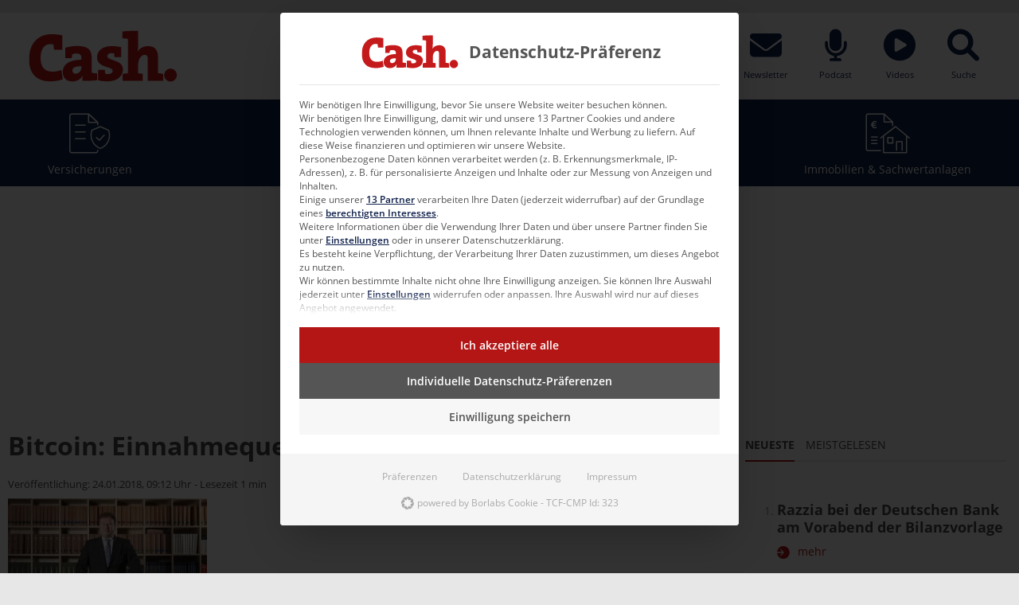

--- FILE ---
content_type: text/html; charset=UTF-8
request_url: https://www.cash-online.de/a/bitcoin-einnahmequelle-ohne-haftungsgefahr-411017/
body_size: 26757
content:
<!doctype html>
<html lang="de">
<head>
	<meta charset="UTF-8">
	<meta name="viewport" content="width=device-width, initial-scale=1">
	<link rel="profile" href="https://gmpg.org/xfn/11">


	<meta name='robots' content='index, follow, max-image-preview:large, max-snippet:-1, max-video-preview:-1' />
	<style>img:is([sizes="auto" i], [sizes^="auto," i]) { contain-intrinsic-size: 3000px 1500px }</style>
	
	<!-- This site is optimized with the Yoast SEO Premium plugin v26.5 (Yoast SEO v26.5) - https://yoast.com/wordpress/plugins/seo/ -->
	<title>Bitcoin: Einnahmequelle ohne Haftungsgefahr? | Cash.</title>
	<link rel="canonical" href="https://www.cash-online.de/a/bitcoin-einnahmequelle-ohne-haftungsgefahr-411017/" />
	<meta property="og:locale" content="de_DE" />
	<meta property="og:type" content="article" />
	<meta property="og:title" content="Bitcoin: Einnahmequelle ohne Haftungsgefahr?" />
	<meta property="og:description" content="Kryptowährungen, allen voran Bitcoin, sind nach wie vor in aller Munde. Nicht wenige Berater denken daran, das Thema digitale Währungen in ihren Beratungsprozess beim Kunden mit aufzunehmen. Stephan Michaelis von der Hamburger Kanzlei Michaelis mit seiner Einschätzung. Wer vor einem Jahr schon in Bitcoins investiert hatte, kann sich über eine ausgezeichnete Performance freuen! Die virtuelle [&hellip;]" />
	<meta property="og:url" content="https://www.cash-online.de/a/bitcoin-einnahmequelle-ohne-haftungsgefahr-411017/" />
	<meta property="og:site_name" content="Cash.: Aktuelle News für Finanzvermittler, Bankberater &amp; Anleger" />
	<meta property="article:publisher" content="https://www.facebook.com/cash.online.de/" />
	<meta property="article:published_time" content="2018-01-24T08:12:24+00:00" />
	<meta property="article:modified_time" content="2022-07-14T10:29:42+00:00" />
	<meta property="og:image" content="https://www.cash-online.de/wp-content/uploads/ewpt_cache/250x166_80_1_c_FFFFFF_76eb8fa0bf9d63936ded2b4d97270e58_411017.jpg" />
	<meta property="og:image:width" content="250" />
	<meta property="og:image:height" content="166" />
	<meta property="og:image:type" content="image/jpeg" />
	<meta name="author" content="Frank Milewski" />
	<meta name="twitter:card" content="summary_large_image" />
	<meta name="twitter:creator" content="@cashmagazin" />
	<meta name="twitter:site" content="@cashmagazin" />
	<meta name="twitter:label1" content="Verfasst von" />
	<meta name="twitter:data1" content="Frank Milewski" />
	<meta name="twitter:label2" content="Geschätzte Lesezeit" />
	<meta name="twitter:data2" content="2 Minuten" />
	<script type="application/ld+json" class="yoast-schema-graph">{"@context":"https://schema.org","@graph":[{"@type":"NewsArticle","@id":"https://www.cash-online.de/a/bitcoin-einnahmequelle-ohne-haftungsgefahr-411017/#article","isPartOf":{"@id":"https://www.cash-online.de/a/bitcoin-einnahmequelle-ohne-haftungsgefahr-411017/"},"author":{"name":"Frank Milewski","@id":"https://www.cash-online.de/#/schema/person/3cc881e5ef3083d7be4b8a4c0b5c65cf"},"headline":"Bitcoin: Einnahmequelle ohne Haftungsgefahr?","datePublished":"2018-01-24T08:12:24+00:00","dateModified":"2022-07-14T10:29:42+00:00","mainEntityOfPage":{"@id":"https://www.cash-online.de/a/bitcoin-einnahmequelle-ohne-haftungsgefahr-411017/"},"wordCount":346,"commentCount":0,"publisher":{"@id":"https://www.cash-online.de/#organization"},"image":{"@id":"https://www.cash-online.de/a/bitcoin-einnahmequelle-ohne-haftungsgefahr-411017/#primaryimage"},"thumbnailUrl":"https://www.cash-online.de/wp-content/uploads/ewpt_cache/250x166_80_1_c_FFFFFF_76eb8fa0bf9d63936ded2b4d97270e58_411017.jpg","articleSection":["Finanzberater","Investmentfonds","Krypto-Assets"],"inLanguage":"de","potentialAction":[{"@type":"CommentAction","name":"Comment","target":["https://www.cash-online.de/a/bitcoin-einnahmequelle-ohne-haftungsgefahr-411017/#respond"]}],"copyrightYear":"2018","copyrightHolder":{"@id":"https://www.cash-online.de/#organization"}},{"@type":"WebPage","@id":"https://www.cash-online.de/a/bitcoin-einnahmequelle-ohne-haftungsgefahr-411017/","url":"https://www.cash-online.de/a/bitcoin-einnahmequelle-ohne-haftungsgefahr-411017/","name":"Bitcoin: Einnahmequelle ohne Haftungsgefahr? | Cash.","isPartOf":{"@id":"https://www.cash-online.de/#website"},"primaryImageOfPage":{"@id":"https://www.cash-online.de/a/bitcoin-einnahmequelle-ohne-haftungsgefahr-411017/#primaryimage"},"image":{"@id":"https://www.cash-online.de/a/bitcoin-einnahmequelle-ohne-haftungsgefahr-411017/#primaryimage"},"thumbnailUrl":"https://www.cash-online.de/wp-content/uploads/ewpt_cache/250x166_80_1_c_FFFFFF_76eb8fa0bf9d63936ded2b4d97270e58_411017.jpg","datePublished":"2018-01-24T08:12:24+00:00","dateModified":"2022-07-14T10:29:42+00:00","breadcrumb":{"@id":"https://www.cash-online.de/a/bitcoin-einnahmequelle-ohne-haftungsgefahr-411017/#breadcrumb"},"inLanguage":"de","potentialAction":[{"@type":"ReadAction","target":["https://www.cash-online.de/a/bitcoin-einnahmequelle-ohne-haftungsgefahr-411017/"]}]},{"@type":"ImageObject","inLanguage":"de","@id":"https://www.cash-online.de/a/bitcoin-einnahmequelle-ohne-haftungsgefahr-411017/#primaryimage","url":"https://www.cash-online.de/wp-content/uploads/ewpt_cache/250x166_80_1_c_FFFFFF_76eb8fa0bf9d63936ded2b4d97270e58_411017.jpg","contentUrl":"https://www.cash-online.de/wp-content/uploads/ewpt_cache/250x166_80_1_c_FFFFFF_76eb8fa0bf9d63936ded2b4d97270e58_411017.jpg","width":250,"height":166},{"@type":"BreadcrumbList","@id":"https://www.cash-online.de/a/bitcoin-einnahmequelle-ohne-haftungsgefahr-411017/#breadcrumb","itemListElement":[{"@type":"ListItem","position":1,"name":"Home","item":"https://www.cash-online.de/"},{"@type":"ListItem","position":2,"name":"Bitcoin: Einnahmequelle ohne Haftungsgefahr?"}]},{"@type":"WebSite","@id":"https://www.cash-online.de/#website","url":"https://www.cash-online.de/","name":"Cash.","description":"Wissen, was los ist, mit Cash. Das Fachmagazin für Finanznachrichten rund um Versicherungen, Investmentfonds, Immobilien, Sachwertanlagen &amp; mehr.","publisher":{"@id":"https://www.cash-online.de/#organization"},"potentialAction":[{"@type":"SearchAction","target":{"@type":"EntryPoint","urlTemplate":"https://www.cash-online.de/?s={search_term_string}"},"query-input":{"@type":"PropertyValueSpecification","valueRequired":true,"valueName":"search_term_string"}}],"inLanguage":"de"},{"@type":"Organization","@id":"https://www.cash-online.de/#organization","name":"Cash.","url":"https://www.cash-online.de/","logo":{"@type":"ImageObject","inLanguage":"de","@id":"https://www.cash-online.de/#/schema/logo/image/","url":"https://www.cash-online.de/wp-content/uploads/2023/11/cash-logo-20112023.png","contentUrl":"https://www.cash-online.de/wp-content/uploads/2023/11/cash-logo-20112023.png","width":1200,"height":675,"caption":"Cash."},"image":{"@id":"https://www.cash-online.de/#/schema/logo/image/"},"sameAs":["https://www.facebook.com/cash.online.de/","https://x.com/cashmagazin","https://de.linkedin.com/company/cashmedien","https://www.xing.com/pages/cash-media-group","https://www.instagram.com/cash.medien/","https://www.tiktok.com/@cash.magazin","https://www.youtube.com/user/cashmagazin","https://www.stepstone.de/cmp/de/Cash-Media-Group-GmbH-25794/","https://maps.app.goo.gl/x7SuXjPjrAFueDky5","https://de.wikipedia.org/wiki/Cash."],"description":"Cash. ist ein crossmediales Magazin mit unterschiedlichen Formaten wie Website, Newsletter, monatlicher Print-Ausgabe & ePaper, Podcasts, Filme – produziert in unserem Greenscreen-Studio, Webinare, Digital Week sowie Live-Events.","email":"kontakt@cash-online.de","telephone":"+4940 514440","legalName":"Cash. Media Group GmbH","foundingDate":"1999-06-04","vatID":"DE 202667963","numberOfEmployees":{"@type":"QuantitativeValue","minValue":"11","maxValue":"50"},"publishingPrinciples":"https://www.cash-online.de/ueber-uns/","ownershipFundingInfo":"https://www.cash-online.de/ueber-uns/unternehmen/"},{"@type":"Person","@id":"https://www.cash-online.de/#/schema/person/3cc881e5ef3083d7be4b8a4c0b5c65cf","name":"Frank Milewski","sameAs":["https://www.cash-online.de"]}]}</script>
	<!-- / Yoast SEO Premium plugin. -->


<link rel="alternate" type="application/rss+xml" title="Cash.: Aktuelle News für Finanzvermittler, Bankberater &amp; Anleger &raquo; Bitcoin: Einnahmequelle ohne Haftungsgefahr?-Kommentar-Feed" href="https://www.cash-online.de/a/bitcoin-einnahmequelle-ohne-haftungsgefahr-411017/feed/" />
<link rel='stylesheet' id='wp-block-library-css' href='https://www.cash-online.de/wp-includes/css/dist/block-library/style.min.css?ver=6.8.3' type='text/css' media='all' />
<style id='classic-theme-styles-inline-css' type='text/css'>
/*! This file is auto-generated */
.wp-block-button__link{color:#fff;background-color:#32373c;border-radius:9999px;box-shadow:none;text-decoration:none;padding:calc(.667em + 2px) calc(1.333em + 2px);font-size:1.125em}.wp-block-file__button{background:#32373c;color:#fff;text-decoration:none}
</style>
<style id='global-styles-inline-css' type='text/css'>
:root{--wp--preset--aspect-ratio--square: 1;--wp--preset--aspect-ratio--4-3: 4/3;--wp--preset--aspect-ratio--3-4: 3/4;--wp--preset--aspect-ratio--3-2: 3/2;--wp--preset--aspect-ratio--2-3: 2/3;--wp--preset--aspect-ratio--16-9: 16/9;--wp--preset--aspect-ratio--9-16: 9/16;--wp--preset--color--black: #000000;--wp--preset--color--cyan-bluish-gray: #abb8c3;--wp--preset--color--white: #ffffff;--wp--preset--color--pale-pink: #f78da7;--wp--preset--color--vivid-red: #cf2e2e;--wp--preset--color--luminous-vivid-orange: #ff6900;--wp--preset--color--luminous-vivid-amber: #fcb900;--wp--preset--color--light-green-cyan: #7bdcb5;--wp--preset--color--vivid-green-cyan: #00d084;--wp--preset--color--pale-cyan-blue: #8ed1fc;--wp--preset--color--vivid-cyan-blue: #0693e3;--wp--preset--color--vivid-purple: #9b51e0;--wp--preset--gradient--vivid-cyan-blue-to-vivid-purple: linear-gradient(135deg,rgba(6,147,227,1) 0%,rgb(155,81,224) 100%);--wp--preset--gradient--light-green-cyan-to-vivid-green-cyan: linear-gradient(135deg,rgb(122,220,180) 0%,rgb(0,208,130) 100%);--wp--preset--gradient--luminous-vivid-amber-to-luminous-vivid-orange: linear-gradient(135deg,rgba(252,185,0,1) 0%,rgba(255,105,0,1) 100%);--wp--preset--gradient--luminous-vivid-orange-to-vivid-red: linear-gradient(135deg,rgba(255,105,0,1) 0%,rgb(207,46,46) 100%);--wp--preset--gradient--very-light-gray-to-cyan-bluish-gray: linear-gradient(135deg,rgb(238,238,238) 0%,rgb(169,184,195) 100%);--wp--preset--gradient--cool-to-warm-spectrum: linear-gradient(135deg,rgb(74,234,220) 0%,rgb(151,120,209) 20%,rgb(207,42,186) 40%,rgb(238,44,130) 60%,rgb(251,105,98) 80%,rgb(254,248,76) 100%);--wp--preset--gradient--blush-light-purple: linear-gradient(135deg,rgb(255,206,236) 0%,rgb(152,150,240) 100%);--wp--preset--gradient--blush-bordeaux: linear-gradient(135deg,rgb(254,205,165) 0%,rgb(254,45,45) 50%,rgb(107,0,62) 100%);--wp--preset--gradient--luminous-dusk: linear-gradient(135deg,rgb(255,203,112) 0%,rgb(199,81,192) 50%,rgb(65,88,208) 100%);--wp--preset--gradient--pale-ocean: linear-gradient(135deg,rgb(255,245,203) 0%,rgb(182,227,212) 50%,rgb(51,167,181) 100%);--wp--preset--gradient--electric-grass: linear-gradient(135deg,rgb(202,248,128) 0%,rgb(113,206,126) 100%);--wp--preset--gradient--midnight: linear-gradient(135deg,rgb(2,3,129) 0%,rgb(40,116,252) 100%);--wp--preset--font-size--small: 13px;--wp--preset--font-size--medium: 20px;--wp--preset--font-size--large: 36px;--wp--preset--font-size--x-large: 42px;--wp--preset--spacing--20: 0.44rem;--wp--preset--spacing--30: 0.67rem;--wp--preset--spacing--40: 1rem;--wp--preset--spacing--50: 1.5rem;--wp--preset--spacing--60: 2.25rem;--wp--preset--spacing--70: 3.38rem;--wp--preset--spacing--80: 5.06rem;--wp--preset--shadow--natural: 6px 6px 9px rgba(0, 0, 0, 0.2);--wp--preset--shadow--deep: 12px 12px 50px rgba(0, 0, 0, 0.4);--wp--preset--shadow--sharp: 6px 6px 0px rgba(0, 0, 0, 0.2);--wp--preset--shadow--outlined: 6px 6px 0px -3px rgba(255, 255, 255, 1), 6px 6px rgba(0, 0, 0, 1);--wp--preset--shadow--crisp: 6px 6px 0px rgba(0, 0, 0, 1);}:where(.is-layout-flex){gap: 0.5em;}:where(.is-layout-grid){gap: 0.5em;}body .is-layout-flex{display: flex;}.is-layout-flex{flex-wrap: wrap;align-items: center;}.is-layout-flex > :is(*, div){margin: 0;}body .is-layout-grid{display: grid;}.is-layout-grid > :is(*, div){margin: 0;}:where(.wp-block-columns.is-layout-flex){gap: 2em;}:where(.wp-block-columns.is-layout-grid){gap: 2em;}:where(.wp-block-post-template.is-layout-flex){gap: 1.25em;}:where(.wp-block-post-template.is-layout-grid){gap: 1.25em;}.has-black-color{color: var(--wp--preset--color--black) !important;}.has-cyan-bluish-gray-color{color: var(--wp--preset--color--cyan-bluish-gray) !important;}.has-white-color{color: var(--wp--preset--color--white) !important;}.has-pale-pink-color{color: var(--wp--preset--color--pale-pink) !important;}.has-vivid-red-color{color: var(--wp--preset--color--vivid-red) !important;}.has-luminous-vivid-orange-color{color: var(--wp--preset--color--luminous-vivid-orange) !important;}.has-luminous-vivid-amber-color{color: var(--wp--preset--color--luminous-vivid-amber) !important;}.has-light-green-cyan-color{color: var(--wp--preset--color--light-green-cyan) !important;}.has-vivid-green-cyan-color{color: var(--wp--preset--color--vivid-green-cyan) !important;}.has-pale-cyan-blue-color{color: var(--wp--preset--color--pale-cyan-blue) !important;}.has-vivid-cyan-blue-color{color: var(--wp--preset--color--vivid-cyan-blue) !important;}.has-vivid-purple-color{color: var(--wp--preset--color--vivid-purple) !important;}.has-black-background-color{background-color: var(--wp--preset--color--black) !important;}.has-cyan-bluish-gray-background-color{background-color: var(--wp--preset--color--cyan-bluish-gray) !important;}.has-white-background-color{background-color: var(--wp--preset--color--white) !important;}.has-pale-pink-background-color{background-color: var(--wp--preset--color--pale-pink) !important;}.has-vivid-red-background-color{background-color: var(--wp--preset--color--vivid-red) !important;}.has-luminous-vivid-orange-background-color{background-color: var(--wp--preset--color--luminous-vivid-orange) !important;}.has-luminous-vivid-amber-background-color{background-color: var(--wp--preset--color--luminous-vivid-amber) !important;}.has-light-green-cyan-background-color{background-color: var(--wp--preset--color--light-green-cyan) !important;}.has-vivid-green-cyan-background-color{background-color: var(--wp--preset--color--vivid-green-cyan) !important;}.has-pale-cyan-blue-background-color{background-color: var(--wp--preset--color--pale-cyan-blue) !important;}.has-vivid-cyan-blue-background-color{background-color: var(--wp--preset--color--vivid-cyan-blue) !important;}.has-vivid-purple-background-color{background-color: var(--wp--preset--color--vivid-purple) !important;}.has-black-border-color{border-color: var(--wp--preset--color--black) !important;}.has-cyan-bluish-gray-border-color{border-color: var(--wp--preset--color--cyan-bluish-gray) !important;}.has-white-border-color{border-color: var(--wp--preset--color--white) !important;}.has-pale-pink-border-color{border-color: var(--wp--preset--color--pale-pink) !important;}.has-vivid-red-border-color{border-color: var(--wp--preset--color--vivid-red) !important;}.has-luminous-vivid-orange-border-color{border-color: var(--wp--preset--color--luminous-vivid-orange) !important;}.has-luminous-vivid-amber-border-color{border-color: var(--wp--preset--color--luminous-vivid-amber) !important;}.has-light-green-cyan-border-color{border-color: var(--wp--preset--color--light-green-cyan) !important;}.has-vivid-green-cyan-border-color{border-color: var(--wp--preset--color--vivid-green-cyan) !important;}.has-pale-cyan-blue-border-color{border-color: var(--wp--preset--color--pale-cyan-blue) !important;}.has-vivid-cyan-blue-border-color{border-color: var(--wp--preset--color--vivid-cyan-blue) !important;}.has-vivid-purple-border-color{border-color: var(--wp--preset--color--vivid-purple) !important;}.has-vivid-cyan-blue-to-vivid-purple-gradient-background{background: var(--wp--preset--gradient--vivid-cyan-blue-to-vivid-purple) !important;}.has-light-green-cyan-to-vivid-green-cyan-gradient-background{background: var(--wp--preset--gradient--light-green-cyan-to-vivid-green-cyan) !important;}.has-luminous-vivid-amber-to-luminous-vivid-orange-gradient-background{background: var(--wp--preset--gradient--luminous-vivid-amber-to-luminous-vivid-orange) !important;}.has-luminous-vivid-orange-to-vivid-red-gradient-background{background: var(--wp--preset--gradient--luminous-vivid-orange-to-vivid-red) !important;}.has-very-light-gray-to-cyan-bluish-gray-gradient-background{background: var(--wp--preset--gradient--very-light-gray-to-cyan-bluish-gray) !important;}.has-cool-to-warm-spectrum-gradient-background{background: var(--wp--preset--gradient--cool-to-warm-spectrum) !important;}.has-blush-light-purple-gradient-background{background: var(--wp--preset--gradient--blush-light-purple) !important;}.has-blush-bordeaux-gradient-background{background: var(--wp--preset--gradient--blush-bordeaux) !important;}.has-luminous-dusk-gradient-background{background: var(--wp--preset--gradient--luminous-dusk) !important;}.has-pale-ocean-gradient-background{background: var(--wp--preset--gradient--pale-ocean) !important;}.has-electric-grass-gradient-background{background: var(--wp--preset--gradient--electric-grass) !important;}.has-midnight-gradient-background{background: var(--wp--preset--gradient--midnight) !important;}.has-small-font-size{font-size: var(--wp--preset--font-size--small) !important;}.has-medium-font-size{font-size: var(--wp--preset--font-size--medium) !important;}.has-large-font-size{font-size: var(--wp--preset--font-size--large) !important;}.has-x-large-font-size{font-size: var(--wp--preset--font-size--x-large) !important;}
:where(.wp-block-post-template.is-layout-flex){gap: 1.25em;}:where(.wp-block-post-template.is-layout-grid){gap: 1.25em;}
:where(.wp-block-columns.is-layout-flex){gap: 2em;}:where(.wp-block-columns.is-layout-grid){gap: 2em;}
:root :where(.wp-block-pullquote){font-size: 1.5em;line-height: 1.6;}
</style>
<link rel='stylesheet' id='contact-form-7-css' href='https://www.cash-online.de/wp-content/plugins/contact-form-7/includes/css/styles.css?ver=6.1.4' type='text/css' media='all' />
<link rel='stylesheet' id='pvfw-modaal-css' href='https://www.cash-online.de/wp-content/plugins/pdf-viewer-for-wordpress/tnc-resources/modaal.min.css?ver=12.5.3' type='text/css' media='all' />
<link rel='stylesheet' id='candy-style-css' href='https://www.cash-online.de/wp-content/themes/cash-theme/assets/styles/index.css?ver=1754551011' type='text/css' media='' />
<link rel='stylesheet' id='candy-magazines-style-css' href='https://www.cash-online.de/wp-content/themes/cash-theme/static/magazines/magazines.css?ver=1754551011' type='text/css' media='' />
<link rel='stylesheet' id='borlabs-cookie-custom-css' href='https://www.cash-online.de/wp-content/cache/borlabs-cookie/1/borlabs-cookie-1-de.css?ver=3.3.23-83' type='text/css' media='all' />
<link rel='stylesheet' id='wpdiscuz-frontend-css-css' href='https://www.cash-online.de/wp-content/plugins/wpdiscuz/themes/default/style.css?ver=7.6.40' type='text/css' media='all' />
<style id='wpdiscuz-frontend-css-inline-css' type='text/css'>
 #wpdcom .wpd-blog-administrator .wpd-comment-label{color:#ffffff;background-color:#10214C;border:none}#wpdcom .wpd-blog-administrator .wpd-comment-author, #wpdcom .wpd-blog-administrator .wpd-comment-author a{color:#10214C}#wpdcom.wpd-layout-1 .wpd-comment .wpd-blog-administrator .wpd-avatar img{border-color:#10214C}#wpdcom.wpd-layout-2 .wpd-comment.wpd-reply .wpd-comment-wrap.wpd-blog-administrator{border-left:3px solid #10214C}#wpdcom.wpd-layout-2 .wpd-comment .wpd-blog-administrator .wpd-avatar img{border-bottom-color:#10214C}#wpdcom.wpd-layout-3 .wpd-blog-administrator .wpd-comment-subheader{border-top:1px dashed #10214C}#wpdcom.wpd-layout-3 .wpd-reply .wpd-blog-administrator .wpd-comment-right{border-left:1px solid #10214C}#wpdcom .wpd-blog-editor .wpd-comment-label{color:#ffffff;background-color:#10214C;border:none}#wpdcom .wpd-blog-editor .wpd-comment-author, #wpdcom .wpd-blog-editor .wpd-comment-author a{color:#10214C}#wpdcom.wpd-layout-1 .wpd-comment .wpd-blog-editor .wpd-avatar img{border-color:#10214C}#wpdcom.wpd-layout-2 .wpd-comment.wpd-reply .wpd-comment-wrap.wpd-blog-editor{border-left:3px solid #10214C}#wpdcom.wpd-layout-2 .wpd-comment .wpd-blog-editor .wpd-avatar img{border-bottom-color:#10214C}#wpdcom.wpd-layout-3 .wpd-blog-editor .wpd-comment-subheader{border-top:1px dashed #10214C}#wpdcom.wpd-layout-3 .wpd-reply .wpd-blog-editor .wpd-comment-right{border-left:1px solid #10214C}#wpdcom .wpd-blog-author .wpd-comment-label{color:#ffffff;background-color:#10214C;border:none}#wpdcom .wpd-blog-author .wpd-comment-author, #wpdcom .wpd-blog-author .wpd-comment-author a{color:#10214C}#wpdcom.wpd-layout-1 .wpd-comment .wpd-blog-author .wpd-avatar img{border-color:#10214C}#wpdcom.wpd-layout-2 .wpd-comment .wpd-blog-author .wpd-avatar img{border-bottom-color:#10214C}#wpdcom.wpd-layout-3 .wpd-blog-author .wpd-comment-subheader{border-top:1px dashed #10214C}#wpdcom.wpd-layout-3 .wpd-reply .wpd-blog-author .wpd-comment-right{border-left:1px solid #10214C}#wpdcom .wpd-blog-contributor .wpd-comment-label{color:#ffffff;background-color:#10214C;border:none}#wpdcom .wpd-blog-contributor .wpd-comment-author, #wpdcom .wpd-blog-contributor .wpd-comment-author a{color:#10214C}#wpdcom.wpd-layout-1 .wpd-comment .wpd-blog-contributor .wpd-avatar img{border-color:#10214C}#wpdcom.wpd-layout-2 .wpd-comment .wpd-blog-contributor .wpd-avatar img{border-bottom-color:#10214C}#wpdcom.wpd-layout-3 .wpd-blog-contributor .wpd-comment-subheader{border-top:1px dashed #10214C}#wpdcom.wpd-layout-3 .wpd-reply .wpd-blog-contributor .wpd-comment-right{border-left:1px solid #10214C}#wpdcom .wpd-blog-subscriber .wpd-comment-label{color:#ffffff;background-color:#10214C;border:none}#wpdcom .wpd-blog-subscriber .wpd-comment-author, #wpdcom .wpd-blog-subscriber .wpd-comment-author a{color:#10214C}#wpdcom.wpd-layout-2 .wpd-comment .wpd-blog-subscriber .wpd-avatar img{border-bottom-color:#10214C}#wpdcom.wpd-layout-3 .wpd-blog-subscriber .wpd-comment-subheader{border-top:1px dashed #10214C}#wpdcom .wpd-blog-editor_advanced .wpd-comment-label{color:#ffffff;background-color:#10214C;border:none}#wpdcom .wpd-blog-editor_advanced .wpd-comment-author, #wpdcom .wpd-blog-editor_advanced .wpd-comment-author a{color:#10214C}#wpdcom.wpd-layout-1 .wpd-comment .wpd-blog-editor_advanced .wpd-avatar img{border-color:#10214C}#wpdcom.wpd-layout-2 .wpd-comment .wpd-blog-editor_advanced .wpd-avatar img{border-bottom-color:#10214C}#wpdcom.wpd-layout-3 .wpd-blog-editor_advanced .wpd-comment-subheader{border-top:1px dashed #10214C}#wpdcom.wpd-layout-3 .wpd-reply .wpd-blog-editor_advanced .wpd-comment-right{border-left:1px solid #10214C}#wpdcom .wpd-blog-advertiser .wpd-comment-label{color:#ffffff;background-color:#10214C;border:none}#wpdcom .wpd-blog-advertiser .wpd-comment-author, #wpdcom .wpd-blog-advertiser .wpd-comment-author a{color:#10214C}#wpdcom.wpd-layout-1 .wpd-comment .wpd-blog-advertiser .wpd-avatar img{border-color:#10214C}#wpdcom.wpd-layout-2 .wpd-comment .wpd-blog-advertiser .wpd-avatar img{border-bottom-color:#10214C}#wpdcom.wpd-layout-3 .wpd-blog-advertiser .wpd-comment-subheader{border-top:1px dashed #10214C}#wpdcom.wpd-layout-3 .wpd-reply .wpd-blog-advertiser .wpd-comment-right{border-left:1px solid #10214C}#wpdcom .wpd-blog-veranstaltungen .wpd-comment-label{color:#ffffff;background-color:#10214C;border:none}#wpdcom .wpd-blog-veranstaltungen .wpd-comment-author, #wpdcom .wpd-blog-veranstaltungen .wpd-comment-author a{color:#10214C}#wpdcom.wpd-layout-1 .wpd-comment .wpd-blog-veranstaltungen .wpd-avatar img{border-color:#10214C}#wpdcom.wpd-layout-2 .wpd-comment .wpd-blog-veranstaltungen .wpd-avatar img{border-bottom-color:#10214C}#wpdcom.wpd-layout-3 .wpd-blog-veranstaltungen .wpd-comment-subheader{border-top:1px dashed #10214C}#wpdcom.wpd-layout-3 .wpd-reply .wpd-blog-veranstaltungen .wpd-comment-right{border-left:1px solid #10214C}#wpdcom .wpd-blog-praktikant .wpd-comment-label{color:#ffffff;background-color:#10214C;border:none}#wpdcom .wpd-blog-praktikant .wpd-comment-author, #wpdcom .wpd-blog-praktikant .wpd-comment-author a{color:#10214C}#wpdcom.wpd-layout-1 .wpd-comment .wpd-blog-praktikant .wpd-avatar img{border-color:#10214C}#wpdcom.wpd-layout-2 .wpd-comment .wpd-blog-praktikant .wpd-avatar img{border-bottom-color:#10214C}#wpdcom.wpd-layout-3 .wpd-blog-praktikant .wpd-comment-subheader{border-top:1px dashed #10214C}#wpdcom.wpd-layout-3 .wpd-reply .wpd-blog-praktikant .wpd-comment-right{border-left:1px solid #10214C}#wpdcom .wpd-blog-css_js_designer .wpd-comment-label{color:#ffffff;background-color:#00B38F;border:none}#wpdcom .wpd-blog-css_js_designer .wpd-comment-author, #wpdcom .wpd-blog-css_js_designer .wpd-comment-author a{color:#00B38F}#wpdcom.wpd-layout-1 .wpd-comment .wpd-blog-css_js_designer .wpd-avatar img{border-color:#00B38F}#wpdcom.wpd-layout-2 .wpd-comment .wpd-blog-css_js_designer .wpd-avatar img{border-bottom-color:#00B38F}#wpdcom.wpd-layout-3 .wpd-blog-css_js_designer .wpd-comment-subheader{border-top:1px dashed #00B38F}#wpdcom.wpd-layout-3 .wpd-reply .wpd-blog-css_js_designer .wpd-comment-right{border-left:1px solid #00B38F}#wpdcom .wpd-blog-wpseo_manager .wpd-comment-label{color:#ffffff;background-color:#10214C;border:none}#wpdcom .wpd-blog-wpseo_manager .wpd-comment-author, #wpdcom .wpd-blog-wpseo_manager .wpd-comment-author a{color:#10214C}#wpdcom.wpd-layout-1 .wpd-comment .wpd-blog-wpseo_manager .wpd-avatar img{border-color:#10214C}#wpdcom.wpd-layout-2 .wpd-comment .wpd-blog-wpseo_manager .wpd-avatar img{border-bottom-color:#10214C}#wpdcom.wpd-layout-3 .wpd-blog-wpseo_manager .wpd-comment-subheader{border-top:1px dashed #10214C}#wpdcom.wpd-layout-3 .wpd-reply .wpd-blog-wpseo_manager .wpd-comment-right{border-left:1px solid #10214C}#wpdcom .wpd-blog-wpseo_editor .wpd-comment-label{color:#ffffff;background-color:#10214C;border:none}#wpdcom .wpd-blog-wpseo_editor .wpd-comment-author, #wpdcom .wpd-blog-wpseo_editor .wpd-comment-author a{color:#10214C}#wpdcom.wpd-layout-1 .wpd-comment .wpd-blog-wpseo_editor .wpd-avatar img{border-color:#10214C}#wpdcom.wpd-layout-2 .wpd-comment .wpd-blog-wpseo_editor .wpd-avatar img{border-bottom-color:#10214C}#wpdcom.wpd-layout-3 .wpd-blog-wpseo_editor .wpd-comment-subheader{border-top:1px dashed #10214C}#wpdcom.wpd-layout-3 .wpd-reply .wpd-blog-wpseo_editor .wpd-comment-right{border-left:1px solid #10214C}#wpdcom .wpd-blog-post_author .wpd-comment-label{color:#ffffff;background-color:#10214C;border:none}#wpdcom .wpd-blog-post_author .wpd-comment-author, #wpdcom .wpd-blog-post_author .wpd-comment-author a{color:#10214C}#wpdcom .wpd-blog-post_author .wpd-avatar img{border-color:#10214C}#wpdcom.wpd-layout-1 .wpd-comment .wpd-blog-post_author .wpd-avatar img{border-color:#10214C}#wpdcom.wpd-layout-2 .wpd-comment.wpd-reply .wpd-comment-wrap.wpd-blog-post_author{border-left:3px solid #10214C}#wpdcom.wpd-layout-2 .wpd-comment .wpd-blog-post_author .wpd-avatar img{border-bottom-color:#10214C}#wpdcom.wpd-layout-3 .wpd-blog-post_author .wpd-comment-subheader{border-top:1px dashed #10214C}#wpdcom.wpd-layout-3 .wpd-reply .wpd-blog-post_author .wpd-comment-right{border-left:1px solid #10214C}#wpdcom .wpd-blog-guest .wpd-comment-label{color:#ffffff;background-color:#10214C;border:none}#wpdcom .wpd-blog-guest .wpd-comment-author, #wpdcom .wpd-blog-guest .wpd-comment-author a{color:#10214C}#wpdcom.wpd-layout-3 .wpd-blog-guest .wpd-comment-subheader{border-top:1px dashed #10214C}#comments, #respond, .comments-area, #wpdcom{}#wpdcom .ql-editor > *{color:#777777}#wpdcom .ql-editor::before{}#wpdcom .ql-toolbar{border:1px solid #DDDDDD;border-top:none}#wpdcom .ql-container{border:1px solid #DDDDDD;border-bottom:none}#wpdcom .wpd-form-row .wpdiscuz-item input[type="text"], #wpdcom .wpd-form-row .wpdiscuz-item input[type="email"], #wpdcom .wpd-form-row .wpdiscuz-item input[type="url"], #wpdcom .wpd-form-row .wpdiscuz-item input[type="color"], #wpdcom .wpd-form-row .wpdiscuz-item input[type="date"], #wpdcom .wpd-form-row .wpdiscuz-item input[type="datetime"], #wpdcom .wpd-form-row .wpdiscuz-item input[type="datetime-local"], #wpdcom .wpd-form-row .wpdiscuz-item input[type="month"], #wpdcom .wpd-form-row .wpdiscuz-item input[type="number"], #wpdcom .wpd-form-row .wpdiscuz-item input[type="time"], #wpdcom textarea, #wpdcom select{border:1px solid #DDDDDD;color:#777777}#wpdcom .wpd-form-row .wpdiscuz-item textarea{border:1px solid #DDDDDD}#wpdcom input::placeholder, #wpdcom textarea::placeholder, #wpdcom input::-moz-placeholder, #wpdcom textarea::-webkit-input-placeholder{}#wpdcom .wpd-comment-text{color:#777777}#wpdcom .wpd-thread-head .wpd-thread-info{border-bottom:2px solid #10214C}#wpdcom .wpd-thread-head .wpd-thread-info.wpd-reviews-tab svg{fill:#10214C}#wpdcom .wpd-thread-head .wpdiscuz-user-settings{border-bottom:2px solid #10214C}#wpdcom .wpd-thread-head .wpdiscuz-user-settings:hover{color:#10214C}#wpdcom .wpd-comment .wpd-follow-link:hover{color:#10214C}#wpdcom .wpd-comment-status .wpd-sticky{color:#10214C}#wpdcom .wpd-thread-filter .wpdf-active{color:#10214C;border-bottom-color:#10214C}#wpdcom .wpd-comment-info-bar{border:1px dashed #404e70;background:#e8e9ee}#wpdcom .wpd-comment-info-bar .wpd-current-view i{color:#10214C}#wpdcom .wpd-filter-view-all:hover{background:#10214C}#wpdcom .wpdiscuz-item .wpdiscuz-rating > label{color:#DDDDDD}#wpdcom .wpdiscuz-item .wpdiscuz-rating:not(:checked) > label:hover, .wpdiscuz-rating:not(:checked) > label:hover ~ label{}#wpdcom .wpdiscuz-item .wpdiscuz-rating > input ~ label:hover, #wpdcom .wpdiscuz-item .wpdiscuz-rating > input:not(:checked) ~ label:hover ~ label, #wpdcom .wpdiscuz-item .wpdiscuz-rating > input:not(:checked) ~ label:hover ~ label{color:#FFED85}#wpdcom .wpdiscuz-item .wpdiscuz-rating > input:checked ~ label:hover, #wpdcom .wpdiscuz-item .wpdiscuz-rating > input:checked ~ label:hover, #wpdcom .wpdiscuz-item .wpdiscuz-rating > label:hover ~ input:checked ~ label, #wpdcom .wpdiscuz-item .wpdiscuz-rating > input:checked + label:hover ~ label, #wpdcom .wpdiscuz-item .wpdiscuz-rating > input:checked ~ label:hover ~ label, .wpd-custom-field .wcf-active-star, #wpdcom .wpdiscuz-item .wpdiscuz-rating > input:checked ~ label{color:#FFD700}#wpd-post-rating .wpd-rating-wrap .wpd-rating-stars svg .wpd-star{fill:#DDDDDD}#wpd-post-rating .wpd-rating-wrap .wpd-rating-stars svg .wpd-active{fill:#FFD700}#wpd-post-rating .wpd-rating-wrap .wpd-rate-starts svg .wpd-star{fill:#DDDDDD}#wpd-post-rating .wpd-rating-wrap .wpd-rate-starts:hover svg .wpd-star{fill:#FFED85}#wpd-post-rating.wpd-not-rated .wpd-rating-wrap .wpd-rate-starts svg:hover ~ svg .wpd-star{fill:#DDDDDD}.wpdiscuz-post-rating-wrap .wpd-rating .wpd-rating-wrap .wpd-rating-stars svg .wpd-star{fill:#DDDDDD}.wpdiscuz-post-rating-wrap .wpd-rating .wpd-rating-wrap .wpd-rating-stars svg .wpd-active{fill:#FFD700}#wpdcom .wpd-comment .wpd-follow-active{color:#ff7a00}#wpdcom .page-numbers{color:#555;border:#555 1px solid}#wpdcom span.current{background:#555}#wpdcom.wpd-layout-1 .wpd-new-loaded-comment > .wpd-comment-wrap > .wpd-comment-right{background:#DCDCDC}#wpdcom.wpd-layout-2 .wpd-new-loaded-comment.wpd-comment > .wpd-comment-wrap > .wpd-comment-right{background:#DCDCDC}#wpdcom.wpd-layout-2 .wpd-new-loaded-comment.wpd-comment.wpd-reply > .wpd-comment-wrap > .wpd-comment-right{background:transparent}#wpdcom.wpd-layout-2 .wpd-new-loaded-comment.wpd-comment.wpd-reply > .wpd-comment-wrap{background:#DCDCDC}#wpdcom.wpd-layout-3 .wpd-new-loaded-comment.wpd-comment > .wpd-comment-wrap > .wpd-comment-right{background:#DCDCDC}#wpdcom .wpd-follow:hover i, #wpdcom .wpd-unfollow:hover i, #wpdcom .wpd-comment .wpd-follow-active:hover i{color:#10214C}#wpdcom .wpdiscuz-readmore{cursor:pointer;color:#10214C}.wpd-custom-field .wcf-pasiv-star, #wpcomm .wpdiscuz-item .wpdiscuz-rating > label{color:#DDDDDD}.wpd-wrapper .wpd-list-item.wpd-active{border-top:3px solid #10214C}#wpdcom.wpd-layout-2 .wpd-comment.wpd-reply.wpd-unapproved-comment .wpd-comment-wrap{border-left:3px solid #DCDCDC}#wpdcom.wpd-layout-3 .wpd-comment.wpd-reply.wpd-unapproved-comment .wpd-comment-right{border-left:1px solid #DCDCDC}#wpdcom .wpd-prim-button{background-color:#555555;color:#FFFFFF}#wpdcom .wpd_label__check i.wpdicon-on{color:#555555;border:1px solid #aaaaaa}#wpd-bubble-wrapper #wpd-bubble-all-comments-count{color:#10214C}#wpd-bubble-wrapper > div{background-color:#10214C}#wpd-bubble-wrapper > #wpd-bubble #wpd-bubble-add-message{background-color:#10214C}#wpd-bubble-wrapper > #wpd-bubble #wpd-bubble-add-message::before{border-left-color:#10214C;border-right-color:#10214C}#wpd-bubble-wrapper.wpd-right-corner > #wpd-bubble #wpd-bubble-add-message::before{border-left-color:#10214C;border-right-color:#10214C}.wpd-inline-icon-wrapper path.wpd-inline-icon-first{fill:#10214C}.wpd-inline-icon-count{background-color:#10214C}.wpd-inline-icon-count::before{border-right-color:#10214C}.wpd-inline-form-wrapper::before{border-bottom-color:#10214C}.wpd-inline-form-question{background-color:#10214C}.wpd-inline-form{background-color:#10214C}.wpd-last-inline-comments-wrapper{border-color:#10214C}.wpd-last-inline-comments-wrapper::before{border-bottom-color:#10214C}.wpd-last-inline-comments-wrapper .wpd-view-all-inline-comments{background:#10214C}.wpd-last-inline-comments-wrapper .wpd-view-all-inline-comments:hover,.wpd-last-inline-comments-wrapper .wpd-view-all-inline-comments:active,.wpd-last-inline-comments-wrapper .wpd-view-all-inline-comments:focus{background-color:#10214C}#wpdcom .ql-snow .ql-tooltip[data-mode="link"]::before{content:"Link eingeben:"}#wpdcom .ql-snow .ql-tooltip.ql-editing a.ql-action::after{content:"Speichern"}.comments-area{width:auto}
</style>
<link rel='stylesheet' id='wpdiscuz-fa-css' href='https://www.cash-online.de/wp-content/plugins/wpdiscuz/assets/third-party/font-awesome-5.13.0/css/fa.min.css?ver=7.6.40' type='text/css' media='all' />
<link rel='stylesheet' id='wpdiscuz-combo-css-css' href='https://www.cash-online.de/wp-content/plugins/wpdiscuz/assets/css/wpdiscuz-combo-no_quill.min.css?ver=6.8.3' type='text/css' media='all' />
<script type="text/javascript" src="https://www.cash-online.de/wp-includes/js/jquery/jquery.min.js?ver=3.7.1" id="jquery-core-js"></script>
<script type="text/javascript" src="https://www.cash-online.de/wp-includes/js/jquery/jquery-migrate.min.js?ver=3.4.1" id="jquery-migrate-js"></script>
<script type="text/javascript" src="https://www.cash-online.de/wp-content/themes/cash-theme/assets/scripts/header.js?ver=1754551011#async" id="candy-header-js"></script>
<script data-no-optimize="1" data-no-minify="1" data-cfasync="false" type="text/javascript" src="https://www.cash-online.de/wp-content/plugins/borlabs-cookie/assets/javascript/borlabs-cookie-tcf-stub.min.js?ver=3.3.23" id="borlabs-cookie-stub-js"></script>
<script data-no-optimize="1" data-no-minify="1" data-cfasync="false" type="text/javascript" src="https://www.cash-online.de/wp-content/cache/borlabs-cookie/1/borlabs-cookie-config-de.json.js?ver=3.3.23-134" id="borlabs-cookie-config-js"></script>
<script data-no-optimize="1" data-no-minify="1" data-cfasync="false" type="text/javascript" src="https://www.cash-online.de/wp-content/plugins/borlabs-cookie/assets/javascript/borlabs-cookie-prioritize.min.js?ver=3.3.23" id="borlabs-cookie-prioritize-js"></script>
<link rel="https://api.w.org/" href="https://www.cash-online.de/wp-json/" /><link rel="alternate" title="JSON" type="application/json" href="https://www.cash-online.de/wp-json/wp/v2/posts/411017" /><link rel="alternate" title="oEmbed (JSON)" type="application/json+oembed" href="https://www.cash-online.de/wp-json/oembed/1.0/embed?url=https%3A%2F%2Fwww.cash-online.de%2Fa%2Fbitcoin-einnahmequelle-ohne-haftungsgefahr-411017%2F" />
<link rel="alternate" title="oEmbed (XML)" type="text/xml+oembed" href="https://www.cash-online.de/wp-json/oembed/1.0/embed?url=https%3A%2F%2Fwww.cash-online.de%2Fa%2Fbitcoin-einnahmequelle-ohne-haftungsgefahr-411017%2F&#038;format=xml" />
<style type='text/css'>
				iframe.pvfw-pdf-viewer-frame{
					max-width: 100%;
					border: 0px;
				}
				@media screen and (max-width: 799px) {
					iframe.pvfw-pdf-viewer-frame{
						height: 400px;
					}
				}</style><link rel="icon" href="https://www.cash-online.de/wp-content/uploads/2020/06/cropped-icon-cash-online-32x32.png" sizes="32x32" />
<link rel="icon" href="https://www.cash-online.de/wp-content/uploads/2020/06/cropped-icon-cash-online-192x192.png" sizes="192x192" />
<link rel="apple-touch-icon" href="https://www.cash-online.de/wp-content/uploads/2020/06/cropped-icon-cash-online-180x180.png" />
<meta name="msapplication-TileImage" content="https://www.cash-online.de/wp-content/uploads/2020/06/cropped-icon-cash-online-270x270.png" />
		<style type="text/css" id="wp-custom-css">
			/* BorlabsCookieWidget overlaps */
#BorlabsCookieWidget {
	display:none;
}


/* prevent interstitial from displaying above the cookie banner */
#BorlabsCookieBox ._brlbs-block-content {
    z-index: 2600000!important;
}


/* disable author box on main page - mobile only */
@media (max-width: 568px) {
	
	.candy_author_box--homepage {
    display: none;
	}	
	
	.candy_author_box--homepage + 
.candy_newsletter_teaser {
    display: none;
	}
}

/* cache reload quickfix - cat image too big*/
.authors_box_category_name img {
    width: 100px!important;
}


@media screen and (min-width: 1280px) {
.promo-area__wallpaper-wrapper {
    left: 0px !important;
	}
}

.page-id-96 .cashForm .wpcf7-quiz-label,
.page-id-96 .cashForm label{
	display:block;
}
.page-id-96 .cashForm input[type="text"],
.page-id-96 .cashForm textarea,
.page-id-551479 .cashForm textarea,
.page-id-96 .cashForm select{
	display:block;
	padding:5px;
	margin-bottom:20px;
	width:100%
}
.page-id-96 .cashForm span.wpcf7-list-item{
	margin:0;
}
.page-id-96 .cashForm input[type="submit"]{
	padding:5px;
}
.page-id-551479 .cashForm{
	background:#efefef;
}
.asmbeacon img, .asmdivouter img{
	max-width:none;
}
.theme_video_mcb{
	float:left;
	margin-right:30px;
	width:calc(33.33333% - 20px);	
}
.theme_video_mcb.last{
	margin-right:0px;
}
.theme_video_mcb h3{
	margin:0 0 20px 0;
	min-height:46px;
}
.theme_videos_mcb{
	border:2px solid #efefef;
	padding:20px;
	margin-bottom:40px;
}
@media (max-width: 640px) {    
    .theme_video_mcb{
			float:none;
			margin-right:0px;
			width:100%;	
			margin-bottom:20px;
		}
	  .theme_video_mcb.last{
			margin-bottom:0px;
		}
	.theme_video_mcb h3{
		min-height:0;
		margin:0 0 10px 0;
	}
}

#main > section:nth-child(2) > div:nth-child(1) > div > div.col-xs-12.col-md-8.col--main > div.candy_author_box.candy_author_box--homepage > ul > li:nth-child(5) {
	display: none;
}
#main > section > div:nth-child(1) > div > div.col-xs-12.col-md-8.col--main > div.candy_author_box > ul > li:nth-child(5) {
	display: none;
}

/* prevent page title and most read articles in page "FAA 2025 Anmeldung" */
.page-id-696349 .entry-title,
.page-id-696349 .candy_tabs__content,
.page-id-696349 .candy_tabs__nav {
  display: none;
}		</style>
		

	<script>
		window.moveElement = function(
			target,
			destination,
			position = "before",
			tagName = null,
			nth = 0
		) {
			let targetElement, destinationElement;

			// Sprawdzenie i przypisanie dla target
			if (typeof target === "string") {
				if (target.trim() === "") {
					console.log("Pusty selektor dla 'target'. Operacja nieudana.");
					return;
				}
				targetElement = document.querySelector(target);
			} else {
				targetElement = target;
			}

			// Sprawdzenie i przypisanie dla destination
			if (typeof destination === "string") {
				if (destination.trim() === "") {
					console.log("Pusty selektor dla 'destination'. Operacja nieudana.");
					return;
				}
				destinationElement = document.querySelector(destination);
			} else {
				destinationElement = destination;
			}

			// Logika do znalezienia docelowego elementu, jeśli tagName i nth są podane
			if (tagName && nth > 0) {
				let count = 0;
				while (count < nth) {
					destinationElement = destinationElement.nextElementSibling;
					if (
						destinationElement &&
						destinationElement.tagName.toLowerCase() === tagName.toLowerCase()
					) {
						count++;
					}

					if (!destinationElement) {
						console.log(
							`Nie znaleziono wystarczającej liczby elementów ${tagName}. Operacja nieudana.`
						);
						return;
					}
				}
			}

			// Logika do przeniesienia elementu
			if (targetElement && destinationElement) {
				if (position === "before") {
					destinationElement.parentNode.insertBefore(
						targetElement,
						destinationElement
					);
					// console.log(
					// 	`Przeniesiono element przed element ${destination}. Operacja udana.`
					// );
				} else {
					destinationElement.parentNode.insertBefore(
						targetElement,
						destinationElement.nextSibling
					);
					// console.log(
					// 	`Przeniesiono element za element ${destination}. Operacja udana.`
					// );
				}
			} else {
				if (!targetElement) {
					console.log(`Element ${target} nie istnieje. Operacja nieudana.`);
				}
				if (!destinationElement) {
					console.log(`Element ${destination} nie istnieje. Operacja nieudana.`);
				}
			}
		}
	</script>

	<!-- Google Tag Manager -->
<script>(function(w,d,s,l,i){w[l]=w[l]||[];w[l].push({'gtm.start':
new Date().getTime(),event:'gtm.js'});var f=d.getElementsByTagName(s)[0],
j=d.createElement(s),dl=l!='dataLayer'?'&l='+l:'';j.async=true;j.src=
'https://www.googletagmanager.com/gtm.js?id='+i+dl;f.parentNode.insertBefore(j,f);
})(window,document,'script','dataLayer','GTM-TDN6DRZ');</script>
<!-- End Google Tag Manager -->


		
</head>

<body class="wp-singular post-template-default single single-post postid-411017 single-format-standard wp-custom-logo wp-theme-cash-theme no-sidebar">

	<!-- Google Tag Manager (noscript) -->
<noscript><iframe src="https://www.googletagmanager.com/ns.html?id=GTM-TDN6DRZ"
height="0" width="0" style="display:none;visibility:hidden"></iframe></noscript>
<!-- End Google Tag Manager (noscript) -->	
					<style>
					.interstitial .anzeige {
						display: none;
					}
				</style>
				
	<div class="site-wrapper">

		<div class="promo-area__wallpaper-wrapper">
						<style>
				.promo-area__wallpaper-wrapper .leaderboard {
					height: 0px;
				}

				@media screen and (max-width: 1294px) {
					.promo-area__wallpaper-wrapper .leaderboard {
						height: 0px;
					}
				}

				@media screen and (max-width: 743px) {
					.promo-area__wallpaper-wrapper .leaderboard {
						height: 0px;
					}
				}
			</style>
		<div class="promo-area  leaderboard" data-name="leaderboard">	<div class="promo-area__container"><ins class="asm_async_creative" style="display:block; text-align:left; text-decoration:none;" data-asm-cdn="cdn.adspirit.de" data-asm-host="b1033as.adspirit.de" data-asm-responsive="1" data-asm-params="pid=1"></ins><script src="//cdn.adspirit.de/adasync.min.js" async type="text/javascript"></script>	</div></div><div class="promo-area  skyscraper" data-name="skyscraper">	<div class="promo-area__container"><ins class="asm_async_creative" style="display:inline-block; width:160px; height:600px;text-align:left; text-decoration:none;" data-asm-cdn="cdn.adspirit.de" data-asm-host="b1033as.adspirit.de"  data-asm-params="pid=46"></ins><script src="//cdn.adspirit.de/adasync.min.js" async type="text/javascript"></script>	</div></div>		</div>


		<div id="page" class="site">


			
<header id="masthead" class="site-header">


    <div class="site-header--container">

        <div class="site-header__block site-header__block--main">

            <div class="container">

                <div class="row between-xs">


                    <div class="site-branding">
                        <a href="/">
                            <img width="133" height="18" src="/wp-content/uploads/2022/08/cash-logo.svg" class="custom-logo" alt="Finanznachrichten auf Cash.Online">
                        </a>
                    </div>

                    <div class="site-search">

                        <div class="right-menu">
                            <div class="right-menu-icons">
                                <a href="/newsletter">
                                    <div class="single-item">
                                        <div class="icon"><span class="icon-envelope_solid"></span></div>
                                        <div class="text">Newsletter</div>
                                    </div>
                                </a>
                                <a href="/podcast">
                                    <div class="single-item">
                                        <div class="icon"><span class="icon-microphone_solid"></span></div>
                                        <div class="text">Podcast</div>
                                    </div>
                                </a>
                                <a href="/die-neuesten-videos/">
                                    <div class="single-item">
                                        <div class="icon"><span class="icon-magnifying_glass_solid"></span></div>
                                        <div class="text">Videos</div>
                                    </div>
                                </a>
                                <div class="single-item show-search">
                                    <div class="icon"><span class="icon-circle_play_solid"></span></div>
                                    <div class="text">Suche</div>
                                </div>
                            </div>
                            <div class="right-menu-search hidden">
                                <div class="single-item">
                                    <div class="search-input"><form role="search" method="get" class="search-form" action="https://www.cash-online.de/" >
            <label>
                <span class="screen-reader-text">Suche...</span>
                <input type="search" class="search-field" placeholder="Suche..." value="" name="s" />
            </label>
            <input type="submit" class="search-submit" value="Suche" />
      </form></div>
                                    <div class="close-search"><svg xmlns="http://www.w3.org/2000/svg" viewBox="0 0 512 512"><!--!Font Awesome Pro 6.7.2 by @fontawesome - https://fontawesome.com License - https://fontawesome.com/license (Commercial License) Copyright 2025 Fonticons, Inc.--><path fill="#10214c" d="M256 32a224 224 0 1 1 0 448 224 224 0 1 1 0-448zm0 480A256 256 0 1 0 256 0a256 256 0 1 0 0 512zM180.7 180.7c-6.2 6.2-6.2 16.4 0 22.6L233.4 256l-52.7 52.7c-6.2 6.2-6.2 16.4 0 22.6s16.4 6.2 22.6 0L256 278.6l52.7 52.7c6.2 6.2 16.4 6.2 22.6 0s6.2-16.4 0-22.6L278.6 256l52.7-52.7c6.2-6.2 6.2-16.4 0-22.6s-16.4-6.2-22.6 0L256 233.4l-52.7-52.7c-6.2-6.2-16.4-6.2-22.6 0z"/></svg></div>
                                </div>
                            </div>
                        </div>

                    </div>


                    <div class="visible-mobile">
                        <div class="candy_icon candy_icon--hamburger offcanvas-layer__toggle"
                             data-offcanvas-id="mobile-nav-offcanvas-layer">
                            <span class="candy_icon__inner"></span>
                        </div>
                    </div>
                </div>
            </div>
        </div>

        <div class="site-header__block visible-desktop">
            <nav class="nav-menu nav-menu--header"><ul id="navigation-primary-header" class="menu menu-primary menu-primary--desktop menu--justify"><li id="menu-item-587310"><a href="https://www.cash-online.de/versicherungen/">Versicherungen<span class="icon-Versicherungen_white"></span></a></li></li>
<li id="menu-item-587313"><a href="https://www.cash-online.de/investmentfonds/">Investmentfonds<span class="icon-Investmentfonds_white"></span></a></li></li>
<li id="menu-item-587311"><a href="https://www.cash-online.de/finanzberater/">Finanzberater<span class="icon-Finanzberater_white"></span></a></li></li>
<li id="menu-item-587312"><a href="https://www.cash-online.de/immobilien-sachwertanlagen/">Immobilien & Sachwertanlagen<span class="icon-Sachwertanlagen_Immobilien_white"></span></a></li></li>
</ul></nav>        </div>
    </div>
</header>

<!--//slideout header-->
<div class="site-header site-header--slideout">
    <div class="site-header--container">


        <div class="site-header__block site-header__block--main">

            <div class="container">

                <div class="row between-xs">


                    <div class="site-branding">
                        <a href="/"><img width="133" height="18" src="/wp-content/uploads/2022/08/cash-logo.svg" class="custom-logo" alt="Finanznachrichten auf Cash.Online"></a>
                    </div>

                    <div class="site-search">

                        <div class="right-menu">
                            <div class="right-menu-icons">
                                <a href="/newsletter">
                                    <div class="single-item">
                                        <div class="icon"><span class="icon-envelope_solid"></span></div>
                                        <div class="text">Newsletter</div>
                                    </div>
                                </a>
                                <a href="/podcast">
                                    <div class="single-item">
                                        <div class="icon"><span class="icon-microphone_solid"></span></div>
                                        <div class="text">Podcast</div>
                                    </div>
                                </a>
                                <a href="/die-neuesten-videos/">
                                    <div class="single-item">
                                        <div class="icon"><span class="icon-magnifying_glass_solid"></span></div>
                                        <div class="text">Videos</div>
                                    </div>
                                </a>
                                <div class="single-item show-search">
                                    <div class="icon"><span class="icon-circle_play_solid"></span></div>
                                    <div class="text">Suche</div>
                                </div>
                            </div>
                            <div class="right-menu-search hidden">
                                <div class="single-item">
                                    <div class="search-input"><form role="search" method="get" class="search-form" action="https://www.cash-online.de/" >
            <label>
                <span class="screen-reader-text">Suche...</span>
                <input type="search" class="search-field" placeholder="Suche..." value="" name="s" />
            </label>
            <input type="submit" class="search-submit" value="Suche" />
      </form></div>
                                    <div class="close-search"><svg xmlns="http://www.w3.org/2000/svg" viewBox="0 0 512 512"><!--!Font Awesome Pro 6.7.2 by @fontawesome - https://fontawesome.com License - https://fontawesome.com/license (Commercial License) Copyright 2025 Fonticons, Inc.--><path fill="#10214c" d="M256 32a224 224 0 1 1 0 448 224 224 0 1 1 0-448zm0 480A256 256 0 1 0 256 0a256 256 0 1 0 0 512zM180.7 180.7c-6.2 6.2-6.2 16.4 0 22.6L233.4 256l-52.7 52.7c-6.2 6.2-6.2 16.4 0 22.6s16.4 6.2 22.6 0L256 278.6l52.7 52.7c6.2 6.2 16.4 6.2 22.6 0s6.2-16.4 0-22.6L278.6 256l52.7-52.7c6.2-6.2 6.2-16.4 0-22.6s-16.4-6.2-22.6 0L256 233.4l-52.7-52.7c-6.2-6.2-16.4-6.2-22.6 0z"/></svg></div>
                                </div>
                            </div>
                        </div>

                    </div>


                    <div class="visible-mobile">
                        <div class="candy_icon candy_icon--hamburger offcanvas-layer__toggle"
                             data-offcanvas-id="mobile-nav-offcanvas-layer">
                            <span class="candy_icon__inner"></span>
                        </div>
                    </div>
                </div>
            </div>
        </div>

        <div class="site-header__block visible-desktop">
            <nav class="nav-menu nav-menu--header"><ul id="navigation-primary-header-slideout" class="menu menu-primary menu-primary--desktop menu--justify"><li id="menu-item-587310"><a href="https://www.cash-online.de/versicherungen/">Versicherungen<span class="icon-Versicherungen_white"></span></a></li></li>
<li id="menu-item-587313"><a href="https://www.cash-online.de/investmentfonds/">Investmentfonds<span class="icon-Investmentfonds_white"></span></a></li></li>
<li id="menu-item-587311"><a href="https://www.cash-online.de/finanzberater/">Finanzberater<span class="icon-Finanzberater_white"></span></a></li></li>
<li id="menu-item-587312"><a href="https://www.cash-online.de/immobilien-sachwertanlagen/">Immobilien & Sachwertanlagen<span class="icon-Sachwertanlagen_Immobilien_white"></span></a></li></li>
</ul></nav>        </div>



    </div>
</div>

<!--offcanvas-layer page cover-->
<div id="offcanvas-layer__page-cover"></div>

<div class="offcanvas-layer offcanvas-layer--right" id="mobile-nav-offcanvas-layer">

    <div class="offcanvas-layer__header">



        <div class="offcanvas-layer__container">
            <div class="site-branding">
                <a href="https://www.cash-online.de/" class="custom-logo-link" rel="home"><img width="133" height="18" src="https://www.cash-online.de/wp-content/uploads/2020/05/logo-cash-online.svg" class="custom-logo" alt="Cash.: Aktuelle News für Finanzvermittler, Bankberater &amp; Anleger" decoding="async" /></a>            </div>
            <div class="candy_icon candy_icon--hamburger offcanvas-layer__toggle"
                 data-offcanvas-id="mobile-nav-offcanvas-layer">
                <span class="candy_icon__inner"></span>
            </div>
        </div>

    </div>
    <div class="offcanvas-layer__body">

        <div class="offcanvas-layer__body__content scrollable">

            <div class="offcanvas-layer__container">



                <nav class="nav-menu nav-menu--offcanvas"><ul id="navigation-primary-offcanvas" class="menu menu-primary  menu-primary--mobile menu--list"><li id="menu-item-587310"><a href="https://www.cash-online.de/versicherungen/">Versicherungen<span class="icon-Versicherungen_white"></span></a></li></li>
<li id="menu-item-587313"><a href="https://www.cash-online.de/investmentfonds/">Investmentfonds<span class="icon-Investmentfonds_white"></span></a></li></li>
<li id="menu-item-587311"><a href="https://www.cash-online.de/finanzberater/">Finanzberater<span class="icon-Finanzberater_white"></span></a></li></li>
<li id="menu-item-587312"><a href="https://www.cash-online.de/immobilien-sachwertanlagen/">Immobilien & Sachwertanlagen<span class="icon-Sachwertanlagen_Immobilien_white"></span></a></li></li>
</ul></nav>
            </div>

        </div>
    </div>
    <div class="offcanvas-layer__footer">

        <div class="offcanvas-layer__container">
            <div class="mobile-nav-meta">
                            </div>
        </div>
    </div>


</div>

			<div id="content" class="site-content">


							<style>
				.site-content .billboard_header {
					height: 250px;
				}

				@media screen and (max-width: 1294px) {
					.site-content .billboard_header {
						height: 250px;
					}
				}

				@media screen and (max-width: 743px) {
					.site-content .billboard_header {
						height: 0px;
					}
				}
			</style>
							<style>
					.billboard_header .anzeige {
						display: none;
					}
				</style>
				<div class="promo-area  billboard_header" data-name="billboard_header">	<div class="promo-area__container"><ins class="asm_async_creative" style="display:block; text-align:left; text-decoration:none;" data-asm-cdn="cdn.adspirit.de" data-asm-host="b1033as.adspirit.de" data-asm-responsive="1" data-asm-params="pid=2"></ins><script src="//cdn.adspirit.de/adasync.min.js" async type="text/javascript"></script>	</div></div>

	<div id="primary" class="content-area">

		<main id="main" class="site-main">

			<section class="site-section">

				<div class="container">
									</div>

				<!-- Column Layout -->
				<div class="container">
					<div class="row  between-md">
						<div class="col-xs-12 col-md-8">
							<!--  Content -->


							
<article id="post-411017" class="post-411017 post type-post status-publish format-standard has-post-thumbnail hentry category-finanzberater category-investmentfonds category-krypto-assets">
	<header class="entry-header">


		
		
		<div class="headline"><h1 class="entry-title">Bitcoin: Einnahmequelle ohne Haftungsgefahr?</h1></div>			<div class="entry-meta">
				<div class="entry-meta_inner">
				<span class="posted-on">Veröffentlichung: <time class="entry-date published" datetime="2018-01-24T09:12:24+01:00">24.01.2018, 09:12 Uhr</time></span>				
				<span class="reading-time"> <span class="entry-meta_divider">- </span>Lesezeit 1 min</span></div><div class="listen-button-desktop"></div>

			</div><!-- .entry-meta -->
			</header><!-- .entry-header -->

	
            <div class="post-thumbnail 123">
				<img width="250" height="166" src="https://www.cash-online.de/wp-content/uploads/ewpt_cache/250x166_80_1_c_FFFFFF_76eb8fa0bf9d63936ded2b4d97270e58_411017.jpg" class="attachment-full size-full" alt="" srcset="https://www.cash-online.de/wp-content/uploads/ewpt_cache/250x166_80_1_c_FFFFFF_76eb8fa0bf9d63936ded2b4d97270e58_411017-150x100.jpg 80w, https://www.cash-online.de/wp-content/uploads/ewpt_cache/250x166_80_1_c_FFFFFF_76eb8fa0bf9d63936ded2b4d97270e58_411017.jpg 250w, https://www.cash-online.de/wp-content/uploads/ewpt_cache/250x166_80_1_c_FFFFFF_76eb8fa0bf9d63936ded2b4d97270e58_411017.jpg 250w, https://www.cash-online.de/wp-content/uploads/ewpt_cache/250x166_80_1_c_FFFFFF_76eb8fa0bf9d63936ded2b4d97270e58_411017.jpg 250w, https://www.cash-online.de/wp-content/uploads/ewpt_cache/250x166_80_1_c_FFFFFF_76eb8fa0bf9d63936ded2b4d97270e58_411017.jpg 250w, https://www.cash-online.de/wp-content/uploads/ewpt_cache/250x166_80_1_c_FFFFFF_76eb8fa0bf9d63936ded2b4d97270e58_411017.jpg 250w, https://www.cash-online.de/wp-content/uploads/ewpt_cache/250x166_80_1_c_FFFFFF_76eb8fa0bf9d63936ded2b4d97270e58_411017.jpg 250w, https://www.cash-online.de/wp-content/uploads/ewpt_cache/250x166_80_1_c_FFFFFF_76eb8fa0bf9d63936ded2b4d97270e58_411017.jpg 78w, https://www.cash-online.de/wp-content/uploads/ewpt_cache/250x166_80_1_c_FFFFFF_76eb8fa0bf9d63936ded2b4d97270e58_411017.jpg 250w, https://www.cash-online.de/wp-content/uploads/ewpt_cache/250x166_80_1_c_FFFFFF_76eb8fa0bf9d63936ded2b4d97270e58_411017.jpg 107w, https://www.cash-online.de/wp-content/uploads/ewpt_cache/250x166_80_1_c_FFFFFF_76eb8fa0bf9d63936ded2b4d97270e58_411017.jpg 107w, https://www.cash-online.de/wp-content/uploads/ewpt_cache/250x166_80_1_c_FFFFFF_76eb8fa0bf9d63936ded2b4d97270e58_411017.jpg 250w, https://www.cash-online.de/wp-content/uploads/ewpt_cache/250x166_80_1_c_FFFFFF_76eb8fa0bf9d63936ded2b4d97270e58_411017.jpg 250w, https://www.cash-online.de/wp-content/uploads/ewpt_cache/250x166_80_1_c_FFFFFF_76eb8fa0bf9d63936ded2b4d97270e58_411017.jpg 250w, https://www.cash-online.de/wp-content/uploads/ewpt_cache/250x166_80_1_c_FFFFFF_76eb8fa0bf9d63936ded2b4d97270e58_411017.jpg 235w, https://www.cash-online.de/wp-content/uploads/ewpt_cache/250x166_80_1_c_FFFFFF_76eb8fa0bf9d63936ded2b4d97270e58_411017.jpg 250w, https://www.cash-online.de/wp-content/uploads/ewpt_cache/250x166_80_1_c_FFFFFF_76eb8fa0bf9d63936ded2b4d97270e58_411017.jpg 235w, https://www.cash-online.de/wp-content/uploads/ewpt_cache/250x166_80_1_c_FFFFFF_76eb8fa0bf9d63936ded2b4d97270e58_411017.jpg 250w" sizes="(max-width: 600px) 80vw, (max-width: 768px) 60vw, (max-width: 1024px) 50vw, (max-width: 1280px) 40vw, 1280px" decoding="async" />
                <div class="post-thumbnail__meta">

					
                </div>


            </div><!-- .post-thumbnail -->

		
			<!-- Teaser-Text unter Video / Thumbnail -->
		<div class="entry-excerpt">
			<p></p>		</div>
	
	<div class="entry-content ">

		<div class="author-share-box">
					</div>


		

		<p>Kryptowährungen, allen voran Bitcoin, sind nach wie vor in aller Munde. Nicht wenige Berater denken daran, das Thema digitale Währungen in ihren Beratungsprozess beim Kunden mit aufzunehmen. Stephan Michaelis von der Hamburger Kanzlei Michaelis mit seiner Einschätzung. <span id="more-411017"></span></p><figure id="attachment_387495" aria-describedby="caption-attachment-387495" style="width: 750px" class="wp-caption alignnone"><a href="https://www.cash-online.de/wp-content/uploads/2017/07/Michaelis_FSonntag.jpg" rel="attachment wp-att-387495"><img fetchpriority="high" decoding="async" class="size-full wp-image-387495" src="https://www.cash-online.de/wp-content/uploads/2017/07/Michaelis_FSonntag.jpg" alt="Portrait von Rechtsanwalt Stephan Michaelis, der Kanzlei Michaelis.: EUROPA, DEUTSCHLAND, HAMBURG, HAMBURG, 19.07.2016: Portrait von Rechtsanwalt Stephan Michaelis, der Kanzlei Michaelis. - Florian Sonntag -" width="750" height="500" srcset="https://www.cash-online.de/wp-content/uploads/2017/07/Michaelis_FSonntag.jpg 750w, https://www.cash-online.de/wp-content/uploads/2017/07/Michaelis_FSonntag-150x100.jpg 150w, https://www.cash-online.de/wp-content/uploads/2017/07/Michaelis_FSonntag-300x200.jpg 300w, https://www.cash-online.de/wp-content/uploads/2017/07/Michaelis_FSonntag-250x166.jpg 250w, https://www.cash-online.de/wp-content/uploads/2017/07/Michaelis_FSonntag-120x80.jpg 120w" sizes="(max-width: 750px) 100vw, 750px" /></a><figcaption id="caption-attachment-387495" class="wp-caption-text">Stephan Michaelis, der Kanzlei Michaelis: &#8222;Es erfolgt keine haftungsfreie Empfehlung.&#8220;</figcaption></figure>
<p>Wer vor einem Jahr schon in Bitcoins investiert hatte, kann sich über eine ausgezeichnete Performance freuen! Die virtuelle Internetwährung <a href="https://www.cash-online.de/investmentfonds/2018/paypal-mitgruender-peter-thiel-setzt-auf-bitcoin/408560"><span style="text-decoration: underline;">Bitcoin</span></a> hat eine gigantische Wertsteigerung erfahren. Da es sich um eine begrenzte <a href="https://www.cash-online.de/investmentfonds/2017/bitcoin-kein-serioeses-anlageinstrument/408174"><span style="text-decoration: underline;">virtuelle Währung</span></a> handelt, vermuten viele, dass die Kurse auch noch weiter deutlich steigen könnten. Viele Berater und Vermittler überlegen, ob dies eine gute Empfehlung für die eigene Kundschaft ist?</p><p>In diesem Zusammenhang wird ein vertriebliches &#8222;Tippgeber-Modell&#8220; präferiert. Es findet offiziell keine Beratung zu Bitcoins statt. Es wird nur auf Erklärvideos  im Internet verwiesen. Dennoch bietet der Vertrieb seinen Kunden ein Produkt an und erhält für den Fall, dass der Kunde Bitcoins kauft, auch eine erfolgsabhängige Vergütung.</p><p><strong>Es gibt keine rechtsfreien Räume</strong></p><p>Der Vertrieb sieht in diesem Modell eine Einnahmequelle ohne Haftungsgefahr. Natürlich kann man die Auffassung vertreten, dass man hier einen &#8222;fast rechtsfreien Raum&#8220; hätte. Der Jurist antwortet jedoch mit den Worten: &#8222;Es gibt keine rechtsfreien Räume!&#8220;. Und so dann folgt der Satz: &#8222;Den Letzten beißen die Hunde&#8220;.</p><p>Es mag sein, dass die Durchsetzung von rechtlichen Ansprüchen in diesem Geschäftsmodell sehr schwierig ist. Der Kunde wird aber gegebenenfalls seinen Unmut gegen seinen &#8222;Empfehlungsgeber&#8220; richten. Ob und in wie weit dieser dann tatsächlich in die <a href="https://www.cash-online.de/investmentfonds/2018/bundesbank-vorstand-bitcoin-regulierung-ist-nur-eine-frage-der-zeit/410267"><span style="text-decoration: underline;">Haftung</span></a> genommen werden kann, bleibt zunächst noch abzuwarten. Ich sehe es aber keinesfalls so, dass hier eine haftungsfreie Empfehlung erfolgt. Ich bin persönlich vielmehr der Auffassung, dass der Empfehlungsgeber gegebenenfalls für seine eigene Empfehlung einzustehen hat, wenn er hierfür eine Vergütung erhalten hatte.</p><p>Denken Sie daran: &#8222;Den Letzten beißen die Hunde…&#8220;</p><p><em>Stephan Michaelis, L.L.M., ist Rechtsanwalt und Fachanwalt für Versicherungsrecht</em></p><p><em>Foto: Florian Sonntag</em></p>	</div><!-- .entry-content -->

	<footer class="entry-footer">

		
		<div class="candy-post-share-nav"><ul><li><div class="candy_button candy_button--icon" onclick="window.print();"><span class="icon-print"></span><span class="screen-reader-text">Artikel Drucken</span></div></li><li><a class="candy_button candy_button--icon" href="https://www.facebook.com/sharer.php?u=https://www.cash-online.de/a/bitcoin-einnahmequelle-ohne-haftungsgefahr-411017//" target="_blank" rel="noopener"><span class="icon-facebook"></span><span class="screen-reader-text">Auf Facebook teilen</span></a></li><li><a class="candy_button candy_button--icon" href="https://twitter.com/intent/tweet?url=https://www.cash-online.de/a/bitcoin-einnahmequelle-ohne-haftungsgefahr-411017//&text=Bitcoin: Einnahmequelle ohne Haftungsgefahr?&via=" target="_blank" rel="noopener"><span class="icon-twitter"></span><span class="screen-reader-text"></span></a></li><li><a class="candy_button candy_button--icon" href="https://www.xing.com/app/user?op=share&url=https://www.cash-online.de/a/bitcoin-einnahmequelle-ohne-haftungsgefahr-411017//" target="_blank" rel="noopener"><span class="icon-xing"></span><span class="screen-reader-text"></span></a></li><li><a class="candy_button candy_button--icon" href="/cdn-cgi/l/email-protection#[base64]" target="_blank" rel="noopener"><span class="icon-envelope"></span><span class="screen-reader-text"></span></a></li><li><a class="candy_button candy_button--outline" href="#comments">Kommentieren</a></li></ul></div>

	</footer>


	<!-- .entry-footer -->
</article><!-- #post-411017 -->
						</div>
						<div class="col-xs-12 col-md-4 col--aside p-0">
							<!--  Sidebar -->
							<div class="candy_tabs-postlist"><div class="candy_tabs" id="tabs_697a15a3c4d0b"><ul class="candy_tabs__nav" role="tablist"><li><a   class="disable-anchor-scrolling" data-toggle="tab" id="tabs_697a15a3c4d0b_tab_697a15a3c4d0c_trigger" href="#tabs_697a15a3c4d0b_tab_697a15a3c4d0c" role="tab" aria-controls="tabs_697a15a3c4d0b_tab_697a15a3c4d0c"  aria-selected="true"  >Neueste</a></li><li><a   class="disable-anchor-scrolling" data-toggle="tab" id="tabs_697a15a3c4d0b_tab_697a15a3c4d10_trigger" href="#tabs_697a15a3c4d0b_tab_697a15a3c4d10" role="tab" aria-controls="tabs_697a15a3c4d0b_tab_697a15a3c4d10"  aria-selected="false"  >Meistgelesen</a></li></ul><div class="candy_tabs__content"><div class="candy_tab__pane active  " id="tabs_697a15a3c4d0b_tab_697a15a3c4d0c" role="tabpanel" aria-labelledby="tabs_697a15a3c4d0b_tab_697a15a3c4d0c_trigger" ><div class="candy_tab__pane__inner"><div class="candy_ajax-postlist candy_ajax-postlist--list" ajax-postlist-controller data-ajaxparams='{"action":"candy_ajax_get_posts","type":"newest","perpage":3,"maxposts":172}'>		<div class="candy_ajax-postlist__nav">			<div class="candy_ajax-postlist__title">Weitere Artikel</div>			<div class="candy_ajax-postlist__prev" ajax-postlist-prev><span class="screen-reader-text">zurück</span></div>			<div class="candy_ajax-postlist__next" ajax-postlist-next><span class="screen-reader-text">weiter</span></div>		</div>		<ol class="post-list post-list--newest" ajax-response-target><li value="1"><article id="post-710756"class="post-teaser post-710756 "><header class="entry-header"><div class="entry-title"><a href="https://www.cash-online.de/a/razzia-bei-der-deutschen-bank-am-vorabend-der-bilanzvorlage-710756/" target="_self" aria-label="Razzia bei der Deutschen Bank am Vorabend der Bilanzvorlage">Razzia bei der Deutschen Bank am Vorabend der Bilanzvorlage</a></div></header><a href="https://www.cash-online.de/a/razzia-bei-der-deutschen-bank-am-vorabend-der-bilanzvorlage-710756/" target="_self" aria-label="Razzia bei der Deutschen Bank am Vorabend der Bilanzvorlage" class="link-more">mehr</a></article></li><li value="2"><article id="post-710748"class="post-teaser post-710748 "><header class="entry-header"><div class="entry-title"><a href="https://www.cash-online.de/a/bgh-zieht-klare-grenze-bei-untervermietung-gewinne-sind-unzulaessig-710748/" target="_self" aria-label="BGH zieht klare Grenze bei Untervermietung: Gewinne sind unzulässig">BGH zieht klare Grenze bei Untervermietung: Gewinne sind unzulässig</a></div></header><a href="https://www.cash-online.de/a/bgh-zieht-klare-grenze-bei-untervermietung-gewinne-sind-unzulaessig-710748/" target="_self" aria-label="BGH zieht klare Grenze bei Untervermietung: Gewinne sind unzulässig" class="link-more">mehr</a></article></li><li value="3"><article id="post-710589"class="post-teaser post-710589 "><header class="entry-header"><a href="https://www.cash-online.de/a/sieben-auf-einen-streich-10-asset-manager-meeting-in-mannheim-bildergalerie-710589/" class="badge-exclusive badge-exclusive--small" aria-label="Sieben auf einen Streich – 10. Asset Manager Meeting in Mannheim (Bildergalerie)"><img src="https://www.cash-online.de/wp-content/themes/cash-theme/assets/images/cash-exklusiv-artikel.svg" alt="EXKLUSIV"></a><div class="entry-title"><a href="https://www.cash-online.de/a/sieben-auf-einen-streich-10-asset-manager-meeting-in-mannheim-bildergalerie-710589/" target="_self" aria-label="Sieben auf einen Streich – 10. Asset Manager Meeting in Mannheim (Bildergalerie)">Sieben auf einen Streich – 10. Asset Manager Meeting in Mannheim (Bildergalerie)</a></div></header><a href="https://www.cash-online.de/a/sieben-auf-einen-streich-10-asset-manager-meeting-in-mannheim-bildergalerie-710589/" target="_self" aria-label="Sieben auf einen Streich – 10. Asset Manager Meeting in Mannheim (Bildergalerie)" class="link-more">mehr</a></article></li>		</ol></div></div></div><div class="candy_tab__pane   " id="tabs_697a15a3c4d0b_tab_697a15a3c4d10" role="tabpanel" aria-labelledby="tabs_697a15a3c4d0b_tab_697a15a3c4d10_trigger" ><div class="candy_tab__pane__inner"><div class="candy_ajax-postlist candy_ajax-postlist--list" ajax-postlist-controller data-ajaxparams='{"action":"candy_ajax_get_posts","type":"mostviewed","perpage":3,"maxposts":3}'>		<div class="candy_ajax-postlist__nav">			<div class="candy_ajax-postlist__title">Weitere Artikel</div>			<div class="candy_ajax-postlist__prev" ajax-postlist-prev><span class="screen-reader-text">zurück</span></div>			<div class="candy_ajax-postlist__next" ajax-postlist-next><span class="screen-reader-text">weiter</span></div>		</div>		<ol class="post-list post-list--mostviewed" ajax-response-target><li value="1"><article id="post-710427"class="post-teaser post-710427 "><header class="entry-header"><div class="entry-title"><a href="https://www.cash-online.de/a/warum-gold-und-silber-weiter-steigen-und-silber-gold-ueberholt-710427/" target="_self" aria-label="Warum Gold und Silber weiter steigen – und Silber Gold überholt">Warum Gold und Silber weiter steigen – und Silber Gold überholt</a></div></header><a href="https://www.cash-online.de/a/warum-gold-und-silber-weiter-steigen-und-silber-gold-ueberholt-710427/" target="_self" aria-label="Warum Gold und Silber weiter steigen – und Silber Gold überholt" class="link-more">mehr</a></article></li><li value="2"><article id="post-710152"class="post-teaser post-710152 "><header class="entry-header"><a href="https://www.cash-online.de/a/neues-foerdersystem-neue-spielregeln-lebensversicherer-unter-anpassungsdruck-710152/" class="badge-exclusive badge-exclusive--small" aria-label="Neues Fördersystem, neue Spielregeln: Lebensversicherer unter Anpassungsdruck"><img src="https://www.cash-online.de/wp-content/themes/cash-theme/assets/images/cash-exklusiv-artikel.svg" alt="EXKLUSIV"></a><div class="entry-title"><a href="https://www.cash-online.de/a/neues-foerdersystem-neue-spielregeln-lebensversicherer-unter-anpassungsdruck-710152/" target="_self" aria-label="Neues Fördersystem, neue Spielregeln: Lebensversicherer unter Anpassungsdruck">Neues Fördersystem, neue Spielregeln: Lebensversicherer unter Anpassungsdruck</a></div></header><a href="https://www.cash-online.de/a/neues-foerdersystem-neue-spielregeln-lebensversicherer-unter-anpassungsdruck-710152/" target="_self" aria-label="Neues Fördersystem, neue Spielregeln: Lebensversicherer unter Anpassungsdruck" class="link-more">mehr</a></article></li><li value="3"><article id="post-710484"class="post-teaser post-710484 "><header class="entry-header"><a href="https://www.cash-online.de/a/die-broening-kolumne-gold-5-000-silber-100-vergeuden-sie-diesen-bullenmarkt-nicht-710484/" class="badge-exclusive badge-exclusive--small" aria-label="Die Bröning-Kolumne: Gold 5.000 &amp; Silber 100 – vergeuden Sie diesen Bullenmarkt nicht!"><img src="https://www.cash-online.de/wp-content/themes/cash-theme/assets/images/cash-exklusiv-artikel.svg" alt="EXKLUSIV"></a><div class="entry-title"><a href="https://www.cash-online.de/a/die-broening-kolumne-gold-5-000-silber-100-vergeuden-sie-diesen-bullenmarkt-nicht-710484/" target="_self" aria-label="Die Bröning-Kolumne: Gold 5.000 &amp; Silber 100 – vergeuden Sie diesen Bullenmarkt nicht!">Die Bröning-Kolumne: Gold 5.000 & Silber 100 – vergeuden Sie diesen Bullenmarkt nicht!</a></div></header><a href="https://www.cash-online.de/a/die-broening-kolumne-gold-5-000-silber-100-vergeuden-sie-diesen-bullenmarkt-nicht-710484/" target="_self" aria-label="Die Bröning-Kolumne: Gold 5.000 &amp; Silber 100 – vergeuden Sie diesen Bullenmarkt nicht!" class="link-more">mehr</a></article></li>		</ol></div></div></div></div></div></div>												<hr class="entry-most-viewed__hr">
												<div class="newest_issue">
													<div>
													<h3>Aktuelle Ausgabe der Cash:</h3>
													<img src="https://www.cash-online.de/wp-content/uploads/2025/12/CASH_01-26_Titel_RGB_Internet-830x1107.jpg" alt="" width="830" height="1107" loading="lazy">
													</div>
													<a href="https://www.cash-online.de/kostenloses-epaper/">Kostenloses ePaper abonnieren</a>
													<a href="https://www.cash-online.de/abo-2/">Print-Ausgabe abonnieren</a>
												</div>
																					<div class="awards">
											<h3>Top-Ergebnisse bei Markt-Mediastudien</h3>
											<img src="https://www.cash-online.de/wp-content/uploads/2024/06/cash-top-markt-mediastudien.jpg" alt="" width="327" height="77" loading="lazy">
										</div>
										<hr class="entry-most-viewed__hr">
															</div>
					</div>
				</div>


				<div class="container">
									<style>
					.billboard_content .anzeige {
						display: none;
					}
				</style>
								</div>

				<div class="container">
					<div class="entry-related-teasers"><div class="entry-related-teasers__title">Weitere Artikel</div><div class="post-teaser-group">	<div class="row"><div class="col-xs-12 col-sm-6 col-md-6 col-lg-3"><article id="post-710756"class="post-teaser post-710756 "><a href="https://www.cash-online.de/a/razzia-bei-der-deutschen-bank-am-vorabend-der-bilanzvorlage-710756/" target="_self" aria-label="Razzia bei der Deutschen Bank am Vorabend der Bilanzvorlage"><div class="post-thumbnail "><img width="496" height="279" src="https://www.cash-online.de/wp-content/uploads/2023/07/razzia-496x279.jpg" class="attachment-teaser-medium size-teaser-medium" alt="Polizei Wagen stehen nebeneinander versetzt" decoding="async" loading="lazy" srcset="https://www.cash-online.de/wp-content/uploads/2023/07/razzia-496x279.jpg 496w, https://www.cash-online.de/wp-content/uploads/2023/07/razzia-1280x720.jpg 1280w, https://www.cash-online.de/wp-content/uploads/2023/07/razzia-126x71.jpg 126w, https://www.cash-online.de/wp-content/uploads/2023/07/razzia-1024x576.jpg 1024w" sizes="auto, (max-width: 496px) 100vw, 496px" /></div></a><header class="entry-header"><div class="entry-title"><a href="https://www.cash-online.de/a/razzia-bei-der-deutschen-bank-am-vorabend-der-bilanzvorlage-710756/" target="_self" aria-label="Razzia bei der Deutschen Bank am Vorabend der Bilanzvorlage">Razzia bei der Deutschen Bank am Vorabend der Bilanzvorlage</a></div></header><a href="https://www.cash-online.de/a/razzia-bei-der-deutschen-bank-am-vorabend-der-bilanzvorlage-710756/" target="_self" aria-label="Razzia bei der Deutschen Bank am Vorabend der Bilanzvorlage"><p>Ermittler durchsuchen Gebäude der Deutschen Bank in Frankfurt und Berlin. Die Razzia erfolgt zu einem sensiblen Zeitpunkt und wirft erneut Fragen zur Geldwäscheprävention auf.</p></a><a href="https://www.cash-online.de/a/razzia-bei-der-deutschen-bank-am-vorabend-der-bilanzvorlage-710756/" target="_self" aria-label="Razzia bei der Deutschen Bank am Vorabend der Bilanzvorlage" class="link-more">mehr</a></article></div><div class="col-xs-12 col-sm-6 col-md-6 col-lg-3"><article id="post-708761"class="post-teaser post-708761  is-promo"><div class="promo-label">Anzeige</div><a href="https://www.cash-online.de/a/marktfenster-bleibt-offen-guenstig-einkaufen-mit-renovation-plus-werte-heben-708761/" target="_self" aria-label="Marktfenster bleibt offen: günstig einkaufen, mit „Renovation Plus“ Werte heben"><div class="post-thumbnail "><img width="496" height="279" src="https://www.cash-online.de/wp-content/uploads/2025/12/14_VA_Memmingen-Nansenstr-10-32-01.Ret_-496x279.jpg" class="attachment-teaser-medium size-teaser-medium" alt="" decoding="async" loading="lazy" srcset="https://www.cash-online.de/wp-content/uploads/2025/12/14_VA_Memmingen-Nansenstr-10-32-01.Ret_-496x279.jpg 496w, https://www.cash-online.de/wp-content/uploads/2025/12/14_VA_Memmingen-Nansenstr-10-32-01.Ret_-1280x720.jpg 1280w, https://www.cash-online.de/wp-content/uploads/2025/12/14_VA_Memmingen-Nansenstr-10-32-01.Ret_-126x71.jpg 126w, https://www.cash-online.de/wp-content/uploads/2025/12/14_VA_Memmingen-Nansenstr-10-32-01.Ret_-1024x576.jpg 1024w" sizes="auto, (max-width: 496px) 100vw, 496px" /></div></a><header class="entry-header"><div class="entry-title"><a href="https://www.cash-online.de/a/marktfenster-bleibt-offen-guenstig-einkaufen-mit-renovation-plus-werte-heben-708761/" target="_self" aria-label="Marktfenster bleibt offen: günstig einkaufen, mit „Renovation Plus“ Werte heben">Marktfenster bleibt offen: günstig einkaufen, mit „Renovation Plus“ Werte heben</a></div></header><a href="https://www.cash-online.de/a/marktfenster-bleibt-offen-guenstig-einkaufen-mit-renovation-plus-werte-heben-708761/" target="_self" aria-label="Marktfenster bleibt offen: günstig einkaufen, mit „Renovation Plus“ Werte heben"><p>Der deutsche Wohnimmobilienmarkt bietet aktuell eine seltene Chance: Einstiegspreise liegen vielerorts weiterhin unter den Niveaus der Boomjahre, Verkäufer sind verhandlungsbereit, zugleich bleibt Wohnraum knapp. Genau dieses Spannungsfeld eröffnet antizyklische Renditepotenziale – mit dem …</p></a><a href="https://www.cash-online.de/a/marktfenster-bleibt-offen-guenstig-einkaufen-mit-renovation-plus-werte-heben-708761/" target="_self" aria-label="Marktfenster bleibt offen: günstig einkaufen, mit „Renovation Plus“ Werte heben" class="link-more">mehr</a></article></div><div class="col-xs-12 col-sm-6 col-md-6 col-lg-3"><article id="post-537517"class="post-teaser post-537517 "><a href="https://www.cash-online.de/a/merkel-verteidigt-werben-fuer-wirecard-bei-china-reise-537517/" target="_self" aria-label="Merkel verteidigt Werben für Wirecard bei China-Reise"><div class="post-thumbnail "><img width="496" height="279" src="https://www.cash-online.de/wp-content/uploads/2020/09/221611036-496x279.jpg" class="attachment-teaser-medium size-teaser-medium" alt="" decoding="async" loading="lazy" srcset="https://www.cash-online.de/wp-content/uploads/2020/09/221611036-496x279.jpg 496w, https://www.cash-online.de/wp-content/uploads/2020/09/221611036-1280x720.jpg 1280w, https://www.cash-online.de/wp-content/uploads/2020/09/221611036-126x71.jpg 126w, https://www.cash-online.de/wp-content/uploads/2020/09/221611036-1024x576.jpg 1024w" sizes="auto, (max-width: 496px) 100vw, 496px" /></div></a><header class="entry-header"><div class="entry-title"><a href="https://www.cash-online.de/a/merkel-verteidigt-werben-fuer-wirecard-bei-china-reise-537517/" target="_self" aria-label="Merkel verteidigt Werben für Wirecard bei China-Reise">Merkel verteidigt Werben für Wirecard bei China-Reise</a></div></header><a href="https://www.cash-online.de/a/merkel-verteidigt-werben-fuer-wirecard-bei-china-reise-537517/" target="_self" aria-label="Merkel verteidigt Werben für Wirecard bei China-Reise"><p>Kanzlerin Angela Merkel (CDU) hat ihren Einsatz für das inzwischen insolvente Unternehmen Wirecard bei einer China-Reise vor einem Jahr verteidigt. </p></a><a href="https://www.cash-online.de/a/merkel-verteidigt-werben-fuer-wirecard-bei-china-reise-537517/" target="_self" aria-label="Merkel verteidigt Werben für Wirecard bei China-Reise" class="link-more">mehr</a></article></div><div class="col-xs-12 col-sm-6 col-md-6 col-lg-3"><article id="post-698452"class="post-teaser post-698452 "><a href="https://www.cash-online.de/a/interview-jule-stellrecht-mlp-beratungstaetigkeit-als-echte-profession-verstehen-698452/" target="_self" aria-label="Jule Stellrecht (MLP): „Beratungstätigkeit als echte Profession verstehen“"><div class="post-thumbnail "><img width="496" height="279" src="https://www.cash-online.de/wp-content/uploads/2025/06/JuleStellrecht_MLP-496x279.jpg" class="attachment-teaser-medium size-teaser-medium" alt="" decoding="async" loading="lazy" srcset="https://www.cash-online.de/wp-content/uploads/2025/06/JuleStellrecht_MLP-496x279.jpg 496w, https://www.cash-online.de/wp-content/uploads/2025/06/JuleStellrecht_MLP-1280x720.jpg 1280w, https://www.cash-online.de/wp-content/uploads/2025/06/JuleStellrecht_MLP-126x71.jpg 126w, https://www.cash-online.de/wp-content/uploads/2025/06/JuleStellrecht_MLP-1024x576.jpg 1024w" sizes="auto, (max-width: 496px) 100vw, 496px" /></div></a><header class="entry-header"><a href="https://www.cash-online.de/a/interview-jule-stellrecht-mlp-beratungstaetigkeit-als-echte-profession-verstehen-698452/" class="badge-exclusive badge-exclusive--small" aria-label="Jule Stellrecht (MLP): „Beratungstätigkeit als echte Profession verstehen“"><img src="https://www.cash-online.de/wp-content/themes/cash-theme/assets/images/cash-exklusiv-artikel.svg" alt="EXKLUSIV"></a><div class="entry-title"><a href="https://www.cash-online.de/a/interview-jule-stellrecht-mlp-beratungstaetigkeit-als-echte-profession-verstehen-698452/" target="_self" aria-label="Jule Stellrecht (MLP): „Beratungstätigkeit als echte Profession verstehen“">Jule Stellrecht (MLP): „Beratungstätigkeit als echte Profession verstehen“</a></div></header><a href="https://www.cash-online.de/a/interview-jule-stellrecht-mlp-beratungstaetigkeit-als-echte-profession-verstehen-698452/" target="_self" aria-label="Jule Stellrecht (MLP): „Beratungstätigkeit als echte Profession verstehen“"><p>Cash. fragte Jule Stellrecht, Leiterin Recruiting & Talent Management bei MLP, wie das Unternehmen mit dem Fachkräftemangel umgeht und worauf es bei der Suche nach neuen Kollegen besonders Wert legt.</p></a><a href="https://www.cash-online.de/a/interview-jule-stellrecht-mlp-beratungstaetigkeit-als-echte-profession-verstehen-698452/" target="_self" aria-label="Jule Stellrecht (MLP): „Beratungstätigkeit als echte Profession verstehen“" class="link-more">mehr</a></article></div>	</div></div><div class="post-teaser-group">	<div class="row"><div class="col-xs-12 col-sm-6 col-md-6 col-lg-3"><article id="post-706142"class="post-teaser post-706142 "><a href="https://www.cash-online.de/a/raus-aus-der-grossbank-wie-private-banker-den-sprung-in-die-selbststaendigkeit-schaffen-706142/" target="_self" aria-label="Raus aus der Großbank: Wie Private Banker den Sprung in die Selbstständigkeit schaffen"><div class="post-thumbnail "><img width="496" height="279" src="https://www.cash-online.de/wp-content/uploads/2025/11/Stefan-INNO-INVEST-Online-496x279.jpeg" class="attachment-teaser-medium size-teaser-medium" alt="" decoding="async" loading="lazy" srcset="https://www.cash-online.de/wp-content/uploads/2025/11/Stefan-INNO-INVEST-Online-496x279.jpeg 496w, https://www.cash-online.de/wp-content/uploads/2025/11/Stefan-INNO-INVEST-Online-830x466.jpeg 830w, https://www.cash-online.de/wp-content/uploads/2025/11/Stefan-INNO-INVEST-Online-126x71.jpeg 126w, https://www.cash-online.de/wp-content/uploads/2025/11/Stefan-INNO-INVEST-Online-1024x576.jpeg 1024w, https://www.cash-online.de/wp-content/uploads/2025/11/Stefan-INNO-INVEST-Online.jpeg 1280w" sizes="auto, (max-width: 496px) 100vw, 496px" /></div></a><header class="entry-header"><a href="https://www.cash-online.de/a/raus-aus-der-grossbank-wie-private-banker-den-sprung-in-die-selbststaendigkeit-schaffen-706142/" class="badge-exclusive badge-exclusive--small" aria-label="Raus aus der Großbank: Wie Private Banker den Sprung in die Selbstständigkeit schaffen"><img src="https://www.cash-online.de/wp-content/themes/cash-theme/assets/images/cash-exklusiv-artikel.svg" alt="EXKLUSIV"></a><div class="entry-title"><a href="https://www.cash-online.de/a/raus-aus-der-grossbank-wie-private-banker-den-sprung-in-die-selbststaendigkeit-schaffen-706142/" target="_self" aria-label="Raus aus der Großbank: Wie Private Banker den Sprung in die Selbstständigkeit schaffen">Raus aus der Großbank: Wie Private Banker den Sprung in die Selbstständigkeit schaffen</a></div></header><a href="https://www.cash-online.de/a/raus-aus-der-grossbank-wie-private-banker-den-sprung-in-die-selbststaendigkeit-schaffen-706142/" target="_self" aria-label="Raus aus der Großbank: Wie Private Banker den Sprung in die Selbstständigkeit schaffen"><p>Viele Angestellte im Private Banking sind unzufrieden, aber kaum einer zieht Konsequenzen. Woran liegt das und wie gelingt der Absprung, ohne die eigene Karriere und ihre finanzielle Sicherheit gefährden? Gastbeitrag von Stefan Schmitt, Inno Invest</p></a><a href="https://www.cash-online.de/a/raus-aus-der-grossbank-wie-private-banker-den-sprung-in-die-selbststaendigkeit-schaffen-706142/" target="_self" aria-label="Raus aus der Großbank: Wie Private Banker den Sprung in die Selbstständigkeit schaffen" class="link-more">mehr</a></article></div><div class="col-xs-12 col-sm-6 col-md-6 col-lg-3"><article id="post-710695"class="post-teaser post-710695 "><a href="https://www.cash-online.de/a/finanzaufsicht-warnt-vor-irrefuehrenden-anlagetipps-von-finfluencern-710695/" target="_self" aria-label="Finanzaufsicht warnt vor irreführenden Anlagetipps von Finfluencern"><div class="post-thumbnail "><img width="496" height="279" src="https://www.cash-online.de/wp-content/uploads/2022/05/bild_p_branson-496x279.jpg" class="attachment-teaser-medium size-teaser-medium" alt="Mark Branson" decoding="async" loading="lazy" srcset="https://www.cash-online.de/wp-content/uploads/2022/05/bild_p_branson-496x279.jpg 496w, https://www.cash-online.de/wp-content/uploads/2022/05/bild_p_branson-1280x720.jpg 1280w, https://www.cash-online.de/wp-content/uploads/2022/05/bild_p_branson-126x71.jpg 126w, https://www.cash-online.de/wp-content/uploads/2022/05/bild_p_branson-1024x576.jpg 1024w" sizes="auto, (max-width: 496px) 100vw, 496px" /></div></a><header class="entry-header"><div class="entry-title"><a href="https://www.cash-online.de/a/finanzaufsicht-warnt-vor-irrefuehrenden-anlagetipps-von-finfluencern-710695/" target="_self" aria-label="Finanzaufsicht warnt vor irreführenden Anlagetipps von Finfluencern">Finanzaufsicht warnt vor irreführenden Anlagetipps von Finfluencern</a></div></header><a href="https://www.cash-online.de/a/finanzaufsicht-warnt-vor-irrefuehrenden-anlagetipps-von-finfluencern-710695/" target="_self" aria-label="Finanzaufsicht warnt vor irreführenden Anlagetipps von Finfluencern"><p>Die Finanzaufsicht Bafin rückt Finfluencer stärker in den Fokus. Gerade junge Anlegerinnen und Anleger orientieren sich an Social Media – nicht immer mit gutem Ausgang.</p></a><a href="https://www.cash-online.de/a/finanzaufsicht-warnt-vor-irrefuehrenden-anlagetipps-von-finfluencern-710695/" target="_self" aria-label="Finanzaufsicht warnt vor irreführenden Anlagetipps von Finfluencern" class="link-more">mehr</a></article></div><div class="col-xs-12 col-sm-6 col-md-6 col-lg-3"><article id="post-710672"class="post-teaser post-710672 "><a href="https://www.cash-online.de/a/eu-krypto-lizenz-haftungsdach-concedus-erhaelt-micar-zulassung-710672/" target="_self" aria-label="EU-Krypto-Lizenz: Haftungsdach Concedus erhält MiCAR-Zulassung"><div class="post-thumbnail "><img width="496" height="279" src="https://www.cash-online.de/wp-content/uploads/2023/05/panthermedia_B193884384_4500x3000-496x279.jpeg" class="attachment-teaser-medium size-teaser-medium" alt="Neonzeichen Crypto Currency" decoding="async" loading="lazy" srcset="https://www.cash-online.de/wp-content/uploads/2023/05/panthermedia_B193884384_4500x3000-496x279.jpeg 496w, https://www.cash-online.de/wp-content/uploads/2023/05/panthermedia_B193884384_4500x3000-1280x720.jpeg 1280w, https://www.cash-online.de/wp-content/uploads/2023/05/panthermedia_B193884384_4500x3000-126x71.jpeg 126w, https://www.cash-online.de/wp-content/uploads/2023/05/panthermedia_B193884384_4500x3000-1024x576.jpeg 1024w" sizes="auto, (max-width: 496px) 100vw, 496px" /></div></a><header class="entry-header"><div class="entry-title"><a href="https://www.cash-online.de/a/eu-krypto-lizenz-haftungsdach-concedus-erhaelt-micar-zulassung-710672/" target="_self" aria-label="EU-Krypto-Lizenz: Haftungsdach Concedus erhält MiCAR-Zulassung">EU-Krypto-Lizenz: Haftungsdach Concedus erhält MiCAR-Zulassung</a></div></header><a href="https://www.cash-online.de/a/eu-krypto-lizenz-haftungsdach-concedus-erhaelt-micar-zulassung-710672/" target="_self" aria-label="EU-Krypto-Lizenz: Haftungsdach Concedus erhält MiCAR-Zulassung"><p>Die Concedus GmbH hat von der Finanzaufsicht BaFin eine Zulassung im Rahmen der Markets in Crypto-Assets (MiCAR)-Verordnung der Europäischen Union erhalten. Das Nürnberger Finanzunternehmen kann damit Krypto-Dienstleistungen im gesamten Europäischen Wirtschaftsraum anbieten.</p></a><a href="https://www.cash-online.de/a/eu-krypto-lizenz-haftungsdach-concedus-erhaelt-micar-zulassung-710672/" target="_self" aria-label="EU-Krypto-Lizenz: Haftungsdach Concedus erhält MiCAR-Zulassung" class="link-more">mehr</a></article></div><div class="col-xs-12 col-sm-6 col-md-6 col-lg-3"><article id="post-645090"class="post-teaser post-645090 "><a href="https://www.cash-online.de/a/jil-langwost-bei-der-neukundengewinnung-muss-der-online-weg-beschritten-werden-645090/" target="_self" aria-label="Jil Langwost: &#8222;Mittlerweile findet man auch bei TikTok kaufkräftige Kunden&#8220;"><div class="post-thumbnail "><img width="496" height="279" src="https://www.cash-online.de/wp-content/uploads/2023/03/Jil-Langwost-Pressebild-sitzend-Kopie1-496x279.png" class="attachment-teaser-medium size-teaser-medium" alt="" decoding="async" loading="lazy" srcset="https://www.cash-online.de/wp-content/uploads/2023/03/Jil-Langwost-Pressebild-sitzend-Kopie1-496x279.png 496w, https://www.cash-online.de/wp-content/uploads/2023/03/Jil-Langwost-Pressebild-sitzend-Kopie1-1280x720.png 1280w, https://www.cash-online.de/wp-content/uploads/2023/03/Jil-Langwost-Pressebild-sitzend-Kopie1-126x71.png 126w, https://www.cash-online.de/wp-content/uploads/2023/03/Jil-Langwost-Pressebild-sitzend-Kopie1-1024x576.png 1024w" sizes="auto, (max-width: 496px) 100vw, 496px" /></div></a><header class="entry-header"><div class="entry-title"><a href="https://www.cash-online.de/a/jil-langwost-bei-der-neukundengewinnung-muss-der-online-weg-beschritten-werden-645090/" target="_self" aria-label="Jil Langwost: &#8222;Mittlerweile findet man auch bei TikTok kaufkräftige Kunden&#8220;">Jil Langwost: „Mittlerweile findet man auch bei TikTok kaufkräftige Kunden“</a></div></header><a href="https://www.cash-online.de/a/jil-langwost-bei-der-neukundengewinnung-muss-der-online-weg-beschritten-werden-645090/" target="_self" aria-label="Jil Langwost: &#8222;Mittlerweile findet man auch bei TikTok kaufkräftige Kunden&#8220;"><p>Cash.-Interview mit Jil Langwost, Expertin im Bereich digitaler Neukundengewinnung für Finanzdienstleister, über den Lead-Markt, Social Media und Influencer </p></a><a href="https://www.cash-online.de/a/jil-langwost-bei-der-neukundengewinnung-muss-der-online-weg-beschritten-werden-645090/" target="_self" aria-label="Jil Langwost: &#8222;Mittlerweile findet man auch bei TikTok kaufkräftige Kunden&#8220;" class="link-more">mehr</a></article></div>	</div></div><div class="post-teaser-group">	<div class="row"><div class="col-xs-12 col-sm-6 col-md-6 col-lg-3"><article id="post-710613"class="post-teaser post-710613 "><a href="https://www.cash-online.de/a/weniger-fahrten-mehr-beratung-auswertung-zeigt-effekte-digitaler-vertriebstools-710613/" target="_self" aria-label="Weniger Fahrten, mehr Beratung: Auswertung zeigt Effekte digitaler Vertriebstools"><div class="post-thumbnail "><img width="496" height="279" src="https://www.cash-online.de/wp-content/uploads/2024/06/Lars-Gentz-Walnut53-496x279.jpg" class="attachment-teaser-medium size-teaser-medium" alt="Lars Gentz, Walnut" decoding="async" loading="lazy" srcset="https://www.cash-online.de/wp-content/uploads/2024/06/Lars-Gentz-Walnut53-496x279.jpg 496w, https://www.cash-online.de/wp-content/uploads/2024/06/Lars-Gentz-Walnut53-1280x720.jpg 1280w, https://www.cash-online.de/wp-content/uploads/2024/06/Lars-Gentz-Walnut53-126x71.jpg 126w, https://www.cash-online.de/wp-content/uploads/2024/06/Lars-Gentz-Walnut53-1024x576.jpg 1024w" sizes="auto, (max-width: 496px) 100vw, 496px" /></div></a><header class="entry-header"><div class="entry-title"><a href="https://www.cash-online.de/a/weniger-fahrten-mehr-beratung-auswertung-zeigt-effekte-digitaler-vertriebstools-710613/" target="_self" aria-label="Weniger Fahrten, mehr Beratung: Auswertung zeigt Effekte digitaler Vertriebstools">Weniger Fahrten, mehr Beratung: Auswertung zeigt Effekte digitaler Vertriebstools</a></div></header><a href="https://www.cash-online.de/a/weniger-fahrten-mehr-beratung-auswertung-zeigt-effekte-digitaler-vertriebstools-710613/" target="_self" aria-label="Weniger Fahrten, mehr Beratung: Auswertung zeigt Effekte digitaler Vertriebstools"><p>Digitale Beratung und elektronische Zeichnung verändern den Arbeitsalltag im Finanzvertrieb spürbar. Eine Auswertung der Plattform Walnut zeigt, wie stark sich Zeitaufwand, Wege und administrative Tätigkeiten durch digitale Tools reduzieren lassen – und wo der größte Nutzen entsteht.</p></a><a href="https://www.cash-online.de/a/weniger-fahrten-mehr-beratung-auswertung-zeigt-effekte-digitaler-vertriebstools-710613/" target="_self" aria-label="Weniger Fahrten, mehr Beratung: Auswertung zeigt Effekte digitaler Vertriebstools" class="link-more">mehr</a></article></div><div class="col-xs-12 col-sm-6 col-md-6 col-lg-3"><article id="post-690263"class="post-teaser post-690263 "><a href="https://www.cash-online.de/a/ausblick-2025-was-im-geldbeutel-bleibt-690263/" target="_self" aria-label="Ausblick 2025: Was im Geldbeutel bleibt"><div class="post-thumbnail "><img width="496" height="279" src="https://www.cash-online.de/wp-content/uploads/2023/07/panthermedia_26053521-496x279.jpg" class="attachment-teaser-medium size-teaser-medium" alt="" decoding="async" loading="lazy" srcset="https://www.cash-online.de/wp-content/uploads/2023/07/panthermedia_26053521-496x279.jpg 496w, https://www.cash-online.de/wp-content/uploads/2023/07/panthermedia_26053521-1280x720.jpg 1280w, https://www.cash-online.de/wp-content/uploads/2023/07/panthermedia_26053521-126x71.jpg 126w, https://www.cash-online.de/wp-content/uploads/2023/07/panthermedia_26053521-1024x576.jpg 1024w" sizes="auto, (max-width: 496px) 100vw, 496px" /></div></a><header class="entry-header"><div class="entry-title"><a href="https://www.cash-online.de/a/ausblick-2025-was-im-geldbeutel-bleibt-690263/" target="_self" aria-label="Ausblick 2025: Was im Geldbeutel bleibt">Ausblick 2025: Was im Geldbeutel bleibt</a></div></header><a href="https://www.cash-online.de/a/ausblick-2025-was-im-geldbeutel-bleibt-690263/" target="_self" aria-label="Ausblick 2025: Was im Geldbeutel bleibt"><p>Krankenversicherungsbeiträge, Bahnfahren, Tanken: In vielen Lebensbereichen wird es für die Menschen in Deutschland im Jahr 2025 teurer. Teilweise winken jedoch auch Entlastungen. So steigen unter anderem Renten, Mindestlohn, Kinder- und Pflegegeld. Ein Überblick.</p></a><a href="https://www.cash-online.de/a/ausblick-2025-was-im-geldbeutel-bleibt-690263/" target="_self" aria-label="Ausblick 2025: Was im Geldbeutel bleibt" class="link-more">mehr</a></article></div><div class="col-xs-12 col-sm-6 col-md-6 col-lg-3"><article id="post-710673"class="post-teaser post-710673 "><a href="https://www.cash-online.de/a/lbbw-asset-management-verstaerkt-vertrieb-mit-zwei-senior-sales-managern-710673/" target="_self" aria-label="LBBW Asset Management verstärkt Vertrieb mit zwei Senior Sales Managern"><div class="post-thumbnail "><img width="496" height="279" src="https://www.cash-online.de/wp-content/uploads/2026/01/stock-image-26402263-M-496x279.jpg" class="attachment-teaser-medium size-teaser-medium" alt="Neuer Job, Neues Personal, Personalie," decoding="async" loading="lazy" srcset="https://www.cash-online.de/wp-content/uploads/2026/01/stock-image-26402263-M-496x279.jpg 496w, https://www.cash-online.de/wp-content/uploads/2026/01/stock-image-26402263-M-1280x720.jpg 1280w, https://www.cash-online.de/wp-content/uploads/2026/01/stock-image-26402263-M-126x71.jpg 126w, https://www.cash-online.de/wp-content/uploads/2026/01/stock-image-26402263-M-1024x576.jpg 1024w" sizes="auto, (max-width: 496px) 100vw, 496px" /></div></a><header class="entry-header"><div class="entry-title"><a href="https://www.cash-online.de/a/lbbw-asset-management-verstaerkt-vertrieb-mit-zwei-senior-sales-managern-710673/" target="_self" aria-label="LBBW Asset Management verstärkt Vertrieb mit zwei Senior Sales Managern">LBBW Asset Management verstärkt Vertrieb mit zwei Senior Sales Managern</a></div></header><a href="https://www.cash-online.de/a/lbbw-asset-management-verstaerkt-vertrieb-mit-zwei-senior-sales-managern-710673/" target="_self" aria-label="LBBW Asset Management verstärkt Vertrieb mit zwei Senior Sales Managern"><p>Die LBBW Asset Management baut ihren Vertrieb im Retail- und Wholesale-Geschäft gezielt aus. Zwei erfahrene Senior Sales Manager übernehmen regionale Verantwortung und ergänzen das bestehende Team. Damit stärkt die Gesellschaft ihre Präsenz im bundesweiten Vertrieb.</p></a><a href="https://www.cash-online.de/a/lbbw-asset-management-verstaerkt-vertrieb-mit-zwei-senior-sales-managern-710673/" target="_self" aria-label="LBBW Asset Management verstärkt Vertrieb mit zwei Senior Sales Managern" class="link-more">mehr</a></article></div><div class="col-xs-12 col-sm-6 col-md-6 col-lg-3"><article id="post-708766"class="post-teaser post-708766  is-promo"><div class="promo-label">Anzeige</div><a href="https://www.cash-online.de/a/private-equity-fuer-privatanleger-stabilitaet-jenseits-der-boerse-708766/" target="_self" aria-label="Private Equity für Privatanleger: Stabilität jenseits der Börse"><div class="post-thumbnail "><img width="496" height="279" src="https://www.cash-online.de/wp-content/uploads/2024/04/RWB_Nico_Auel_2101_©StefanieAumiller-496x279.jpg" class="attachment-teaser-medium size-teaser-medium" alt="" decoding="async" loading="lazy" srcset="https://www.cash-online.de/wp-content/uploads/2024/04/RWB_Nico_Auel_2101_©StefanieAumiller-496x279.jpg 496w, https://www.cash-online.de/wp-content/uploads/2024/04/RWB_Nico_Auel_2101_©StefanieAumiller-1280x720.jpg 1280w, https://www.cash-online.de/wp-content/uploads/2024/04/RWB_Nico_Auel_2101_©StefanieAumiller-126x71.jpg 126w, https://www.cash-online.de/wp-content/uploads/2024/04/RWB_Nico_Auel_2101_©StefanieAumiller-1024x576.jpg 1024w" sizes="auto, (max-width: 496px) 100vw, 496px" /></div></a><header class="entry-header"><div class="entry-title"><a href="https://www.cash-online.de/a/private-equity-fuer-privatanleger-stabilitaet-jenseits-der-boerse-708766/" target="_self" aria-label="Private Equity für Privatanleger: Stabilität jenseits der Börse">Private Equity für Privatanleger: Stabilität jenseits der Börse</a></div></header><a href="https://www.cash-online.de/a/private-equity-fuer-privatanleger-stabilitaet-jenseits-der-boerse-708766/" target="_self" aria-label="Private Equity für Privatanleger: Stabilität jenseits der Börse"><p>Private Equity hat in den vergangenen Jahren stark an Sichtbarkeit gewonnen. Immer mehr Anbieter bieten spezielle Produkte für Privatanleger an und rücken die Anlageklasse damit ins Rampenlicht.  Dabei ist die Idee nicht neu: Institutionelle Investoren wie Pensionskassen oder Stiftungen …</p></a><a href="https://www.cash-online.de/a/private-equity-fuer-privatanleger-stabilitaet-jenseits-der-boerse-708766/" target="_self" aria-label="Private Equity für Privatanleger: Stabilität jenseits der Börse" class="link-more">mehr</a></article></div>	</div></div></div>				</div>
				
				<div class="container candy_post_most_viewed_yoast_primary_cat_30days">
									</div>


				<!-- <div class="entry-footer--home">
					<div class="container">
						<a href="https://www.cash-online.de" class="candy_button">Zurück zur Startseite</a>					</div>
				</div> -->

				<div class="container">
					<a href="/newsletter" target="_blank" class="no_underline"><div class="candy_newsletter_teaser  candy_newsletter_teaser--large" ><div class="candy_newsletter_teaser__image"><img width="205" height="73" src="https://www.cash-online.de/wp-content/uploads/2020/05/Cash.5v5@2x.png" class="attachment-full size-full" alt="" decoding="async" loading="lazy" /></div><div class="candy_newsletter_teaser__wrapper"><div class="candy_newsletter_teaser__text">Wissen, was los ist – mit den Newslettern von Cash.</div><div class="candy_newsletter_teaser__link"><div><span>JETZT ANMELDEN</span></div></div></div></div></a>				</div>
				<div class="container">
				    <div class="wpdiscuz_top_clearing"></div>
    <div id='comments' class='comments-area'><div id='respond' style='width: 0;height: 0;clear: both;margin: 0;padding: 0;'></div>    <div id="wpdcom" class="wpdiscuz_unauth wpd-default wpdiscuz_no_avatar wpd-layout-1 wpd-comments-open">
                    <div class="wc_social_plugin_wrapper">
                            </div>
            <div class="wpd-form-wrap">
                <div class="wpd-form-head">
                                            <div class="wpd-sbs-toggle">
                            <i class="far fa-envelope"></i> <span
                                class="wpd-sbs-title">Abonnieren</span>
                            <i class="fas fa-caret-down"></i>
                        </div>
                                            <div class="wpd-auth">
                                                <div class="wpd-login">
                                                    </div>
                    </div>
                </div>
                                                    <div class="wpdiscuz-subscribe-bar wpdiscuz-hidden">
                                                    <form action="https://www.cash-online.de/wp-admin/admin-ajax.php?action=wpdAddSubscription"
                                  method="post" id="wpdiscuz-subscribe-form">
                                <div class="wpdiscuz-subscribe-form-intro">Benachrichtigen bei </div>
                                <div class="wpdiscuz-subscribe-form-option"
                                     style="width:40%;">
                                    <select class="wpdiscuz_select" name="wpdiscuzSubscriptionType">
                                                                                    <option value="post">Neue Kommentare</option>
                                                                                                                                <option
                                                value="all_comment" disabled>Neue Antworten auf meine Kommentare</option>
                                                                                </select>
                                </div>
                                                                    <div class="wpdiscuz-item wpdiscuz-subscribe-form-email">
                                        <input class="email" type="email" name="wpdiscuzSubscriptionEmail"
                                               required="required" value=""
                                               placeholder="E-Mail-Adresse"/>
                                    </div>
                                                                    <div class="wpdiscuz-subscribe-form-button">
                                    <input id="wpdiscuz_subscription_button" class="wpd-prim-button wpd_not_clicked"
                                           type="submit"
                                           value="&rsaquo;"
                                           name="wpdiscuz_subscription_button"/>
                                </div>
                                <input type="hidden" id="wpdiscuz_subscribe_form_nonce" name="wpdiscuz_subscribe_form_nonce" value="d6de9d800a" /><input type="hidden" name="_wp_http_referer" value="/a/bitcoin-einnahmequelle-ohne-haftungsgefahr-411017/" />                            </form>
                                                </div>
                            <div
            class="wpd-form wpd-form-wrapper wpd-main-form-wrapper" id='wpd-main-form-wrapper-0_0'>
                                        <form  method="post" enctype="multipart/form-data" data-uploading="false" class="wpd_comm_form wpd_main_comm_form"                >
                                        <div class="wpd-field-comment">
                        <div class="wpdiscuz-item wc-field-textarea">
                            <div class="wpdiscuz-textarea-wrap wpd-txt">
                                            <div class="wpd-textarea-wrap">
                <div id="wpd-editor-char-counter-0_0"
                     class="wpd-editor-char-counter"></div>
                <label style="display: none;" for="wc-textarea-0_0">Label</label>
                <textarea
                    id="wc-textarea-0_0"   placeholder="Schreib den ersten Kommentar!"
                    aria-label="Schreib den ersten Kommentar!" name="wc_comment"
                    class="wc_comment wpd-field"></textarea>
            </div>
            <div class="wpd-editor-buttons-right">
                            </div>
                                        </div>
                        </div>
                    </div>
                    <div class="wpd-form-foot" style='display:none;'>
                        <div class="wpdiscuz-textarea-foot">
                                                        <div class="wpdiscuz-button-actions"></div>
                        </div>
                                <div class="wpd-form-row">
                    <div class="wpd-form-col-left">
                        <div class="wpdiscuz-item wc_name-wrapper wpd-has-icon">
                                    <div class="wpd-field-icon"><i
                            class="fas fa-user"></i>
                    </div>
                                    <input id="wc_name-0_0" value="" required='required' aria-required='true'                       class="wc_name wpd-field" type="text"
                       name="wc_name"
                       placeholder="Name*"
                       maxlength="50" pattern='.{3,50}'                       title="">
                <label for="wc_name-0_0"
                       class="wpdlb">Name*</label>
                            </div>
                        <div class="wpdiscuz-item wc_email-wrapper wpd-has-icon">
                                    <div class="wpd-field-icon"><i
                            class="fas fa-at"></i>
                    </div>
                                    <input id="wc_email-0_0" value="" required='required' aria-required='true'                       class="wc_email wpd-field" type="email"
                       name="wc_email"
                       placeholder="E-Mail*"/>
                <label for="wc_email-0_0"
                       class="wpdlb">E-Mail*</label>
                            </div>
                    </div>
                <div class="wpd-form-col-right">
                    <div class="wpdiscuz-item wpd-field-group wpd-field-checkbox wpd-field-agreement wpd-field-single custom_field_5f6c690a39238-wrapper wpd-required-group">
            <div class="wpd-field-group-title">
                <div class="wpd-item">
                    <input id="custom_field_5f6c690a39238-1_0_0" type="checkbox"
                           name="custom_field_5f6c690a39238" value="1"
                           class="custom_field_5f6c690a39238 wpd-field wpd-agreement-checkbox  wpd_agreement_hide " required>
                    <label class="wpd-field-label wpd-cursor-pointer"
                           for="custom_field_5f6c690a39238-1_0_0">Ja, ich habe die <a href='/datenschutzhinweise' target='_blank'>Datenschutzhinweise</a> gelesen und stimme zu.</label>
                </div>
            </div>
                    </div>
                <div class="wc-field-submit">
                        <input id="wpd-field-submit-0_0"
                   class="wc_comm_submit wpd_not_clicked wpd-prim-button" type="submit"
                   name="submit" value="Kommentar absenden"
                   aria-label="Kommentar absenden"/>
        </div>
                </div>
                    <div class="clearfix"></div>
        </div>
                            </div>
                                        <input type="hidden" class="wpdiscuz_unique_id" value="0_0"
                           name="wpdiscuz_unique_id">
                                    </form>
                        </div>
                <div id="wpdiscuz_hidden_secondary_form" style="display: none;">
                    <div
            class="wpd-form wpd-form-wrapper wpd-secondary-form-wrapper" id='wpd-secondary-form-wrapper-wpdiscuzuniqueid' style='display: none;'>
                            <div class="wpd-secondary-forms-social-content"></div>
                <div class="clearfix"></div>
                                        <form  method="post" enctype="multipart/form-data" data-uploading="false" class="wpd_comm_form wpd-secondary-form-wrapper"                >
                                        <div class="wpd-field-comment">
                        <div class="wpdiscuz-item wc-field-textarea">
                            <div class="wpdiscuz-textarea-wrap wpd-txt">
                                            <div class="wpd-textarea-wrap">
                <div id="wpd-editor-char-counter-wpdiscuzuniqueid"
                     class="wpd-editor-char-counter"></div>
                <label style="display: none;" for="wc-textarea-wpdiscuzuniqueid">Label</label>
                <textarea
                    id="wc-textarea-wpdiscuzuniqueid"   placeholder="An der Diskussion teilnehmen"
                    aria-label="An der Diskussion teilnehmen" name="wc_comment"
                    class="wc_comment wpd-field"></textarea>
            </div>
            <div class="wpd-editor-buttons-right">
                            </div>
                                        </div>
                        </div>
                    </div>
                    <div class="wpd-form-foot" style='display:none;'>
                        <div class="wpdiscuz-textarea-foot">
                                                        <div class="wpdiscuz-button-actions"></div>
                        </div>
                                <div class="wpd-form-row">
                    <div class="wpd-form-col-left">
                        <div class="wpdiscuz-item wc_name-wrapper wpd-has-icon">
                                    <div class="wpd-field-icon"><i
                            class="fas fa-user"></i>
                    </div>
                                    <input id="wc_name-wpdiscuzuniqueid" value="" required='required' aria-required='true'                       class="wc_name wpd-field" type="text"
                       name="wc_name"
                       placeholder="Name*"
                       maxlength="50" pattern='.{3,50}'                       title="">
                <label for="wc_name-wpdiscuzuniqueid"
                       class="wpdlb">Name*</label>
                            </div>
                        <div class="wpdiscuz-item wc_email-wrapper wpd-has-icon">
                                    <div class="wpd-field-icon"><i
                            class="fas fa-at"></i>
                    </div>
                                    <input id="wc_email-wpdiscuzuniqueid" value="" required='required' aria-required='true'                       class="wc_email wpd-field" type="email"
                       name="wc_email"
                       placeholder="E-Mail*"/>
                <label for="wc_email-wpdiscuzuniqueid"
                       class="wpdlb">E-Mail*</label>
                            </div>
                    </div>
                <div class="wpd-form-col-right">
                    <div class="wpdiscuz-item wpd-field-group wpd-field-checkbox wpd-field-agreement wpd-field-single custom_field_5f6c690a39238-wrapper wpd-required-group">
            <div class="wpd-field-group-title">
                <div class="wpd-item">
                    <input id="custom_field_5f6c690a39238-1_wpdiscuzuniqueid" type="checkbox"
                           name="custom_field_5f6c690a39238" value="1"
                           class="custom_field_5f6c690a39238 wpd-field wpd-agreement-checkbox  wpd_agreement_hide " required>
                    <label class="wpd-field-label wpd-cursor-pointer"
                           for="custom_field_5f6c690a39238-1_wpdiscuzuniqueid">Ja, ich habe die <a href='/datenschutzhinweise' target='_blank'>Datenschutzhinweise</a> gelesen und stimme zu.</label>
                </div>
            </div>
                    </div>
                <div class="wc-field-submit">
                        <input id="wpd-field-submit-wpdiscuzuniqueid"
                   class="wc_comm_submit wpd_not_clicked wpd-prim-button" type="submit"
                   name="submit" value="Kommentar absenden"
                   aria-label="Kommentar absenden"/>
        </div>
                </div>
                    <div class="clearfix"></div>
        </div>
                            </div>
                                        <input type="hidden" class="wpdiscuz_unique_id" value="wpdiscuzuniqueid"
                           name="wpdiscuz_unique_id">
                                    </form>
                        </div>
                </div>
                    </div>
                        <div id="wpd-threads" class="wpd-thread-wrapper">
                <div class="wpd-thread-head">
                    <div class="wpd-thread-info "
                         data-comments-count="0">
                        <span class='wpdtc' title='0'>0</span> Comments                    </div>
                                        <div class="wpd-space"></div>
                    <div class="wpd-thread-filter">
                                            </div>
                </div>
                <div class="wpd-comment-info-bar">
                    <div class="wpd-current-view"><i
                            class="fas fa-quote-left"></i> Inline-Feedbacks                    </div>
                    <div class="wpd-filter-view-all">Alle Kommentare anzeigen</div>
                </div>
                                <div class="wpd-thread-list">
                                        <div class="wpdiscuz-comment-pagination" style='display:none;'>
                                                    <div class="wpd-load-more-submit-wrap">
                                <button name="submit" data-lastparentid="0"
                                        class="wpd-load-more-submit wpd-loaded wpd-prim-button">
                                    Weitere Kommentare laden                                </button>
                            </div>
                            <span id="wpdiscuzHasMoreComments" data-is_show_load_more="0"></span>
                                                </div>
                </div>
            </div>
                </div>
        </div>
    <div id="wpdiscuz-loading-bar"
         class="wpdiscuz-loading-bar-unauth"></div>
    <div id="wpdiscuz-comment-message"
         class="wpdiscuz-comment-message-unauth"></div>
    				</div>


			</section>


		</main><!-- #main -->


	</div><!-- #primary -->


</div><!-- #content -->








<footer id="colophon" class="site-footer">



    <div class="site-footer_block site-footer__block--brand">
        <div class="container">
            <div class="row">
<!--                <div class="col-xs-12 col-sm-4">-->
<!---->
<!--                </div>-->
                <div class="col-xs-12 col-sm-4 col-sm-offset-4">
                    <div class="site-branding_footer">
<!--                        -->                        <a href="/" class="custom-logo-link" rel="home" aria-current="page"><img width="133" height="18" src="/wp-content/uploads/2022/08/cash-logo-footer.svg" class="custom-logo" alt="Finanznachrichten auf Cash.Online"></a>
                    </div>
                </div>
                <div class="col-xs-12 col-sm-4">
                    <div class="candy_social-nav"><ul><li><a class="" href="https://www.xing.com/news/pages/cash-online-860" target="_blank" rel="noopener"><span class="icon-xing"></span><span class="screen-reader-text">xing</span></a></li><li><a class="" href="https://www.youtube.com/user/cashmagazin" target="_blank" rel="noopener"><span class="icon-youtube"></span><span class="screen-reader-text">youtube</span></a></li><li><a class="" href="https://www.facebook.com/pages/Cash-Online/185309171978?ref=sgm" target="_blank" rel="noopener"><span class="icon-facebook"></span><span class="screen-reader-text">facebook</span></a></li><li><a class="" href="https://twitter.com/cashmagazin" target="_blank" rel="noopener"><span class="icon-twitter"></span><span class="screen-reader-text">twitter</span></a></li><li><a class="" href="https://www.cash-online.de/feed/rss" target="_blank" rel="noopener"><span class="icon-rss"></span><span class="screen-reader-text">rss</span></a></li></ul></div>                </div>
            </div>
        </div>
    </div>


    <div class="site-footer_block site-footer__block--nav">
        <div class="container">
            <div class="row">

                    <div class="col-xs-6 col-sm-4  footer-widget footer-ressorts">

                        <section id="nav_menu-2" class="widget widget_nav_menu"><div class="widget-title">Ressorts</div><div class="menu-footer-ressorts-container"><ul id="menu-footer-ressorts" class="menu"><li id="menu-item-534527" class="menu-item menu-item-type-taxonomy menu-item-object-category menu-item-534527"><a href="https://www.cash-online.de/versicherungen/">Versicherungen</a></li>
<li id="menu-item-534531" class="menu-item menu-item-type-taxonomy menu-item-object-category current-post-ancestor current-menu-parent current-post-parent menu-item-534531"><a href="https://www.cash-online.de/finanzberater/">Finanzberater</a></li>
<li id="menu-item-534528" class="menu-item menu-item-type-taxonomy menu-item-object-category current-post-ancestor current-menu-parent current-post-parent menu-item-534528"><a href="https://www.cash-online.de/investmentfonds/">Investmentfonds</a></li>
<li id="menu-item-534808" class="menu-item menu-item-type-taxonomy menu-item-object-category menu-item-534808"><a href="https://www.cash-online.de/immobilien-sachwertanlagen/">Immobilien &amp; Sachwertanlagen</a></li>
<li id="menu-item-534805" class="menu-item menu-item-type-taxonomy menu-item-object-category menu-item-534805"><a href="https://www.cash-online.de/digitalisierung/">Digitalisierung</a></li>
<li id="menu-item-534806" class="menu-item menu-item-type-taxonomy menu-item-object-category menu-item-534806"><a href="https://www.cash-online.de/recht-steuern/">Recht &amp; Steuern</a></li>
<li id="menu-item-534807" class="menu-item menu-item-type-taxonomy menu-item-object-category menu-item-534807"><a href="https://www.cash-online.de/koepfe/">Köpfe</a></li>
</ul></div></section>
                    </div>
                    <div class="col-xs-6 col-sm-4  footer-widget footer-service">

                        <section id="nav_menu-3" class="widget widget_nav_menu"><div class="widget-title">Service</div><div class="menu-footer-service-container"><ul id="menu-footer-service" class="menu"><li id="menu-item-537789" class="menu-item menu-item-type-post_type menu-item-object-page menu-item-537789"><a href="https://www.cash-online.de/abo-2/">Abo</a></li>
<li id="menu-item-570335" class="menu-item menu-item-type-custom menu-item-object-custom menu-item-570335"><a href="https://www.cash-online.de/kostenloses-epaper/">ePaper</a></li>
<li id="menu-item-534810" class="menu-item menu-item-type-post_type menu-item-object-page menu-item-534810"><a href="https://www.cash-online.de/impressum/agb/">AGB</a></li>
<li id="menu-item-534811" class="menu-item menu-item-type-post_type menu-item-object-page menu-item-privacy-policy menu-item-534811"><a rel="privacy-policy" href="https://www.cash-online.de/datenschutzhinweise/">Datenschutzhinweise der Cash. Media Group GmbH</a></li>
<li id="menu-item-534815" class="menu-item menu-item-type-post_type menu-item-object-page menu-item-534815"><a href="https://www.cash-online.de/impressum/">Impressum</a></li>
<li id="menu-item-534816" class="menu-item menu-item-type-post_type menu-item-object-page menu-item-534816"><a href="https://www.cash-online.de/kontakt/">Kontakt</a></li>
<li id="menu-item-705268" class="menu-item menu-item-type-custom menu-item-object-custom menu-item-705268"><a href="https://www.cash-online.de/mediadaten-digital-2026/">Mediadaten (digital)</a></li>
<li id="menu-item-705504" class="menu-item menu-item-type-post_type menu-item-object-page menu-item-705504"><a href="https://www.cash-online.de/mediadaten/">Mediadaten (PDF)</a></li>
<li id="menu-item-698495" class="menu-item menu-item-type-post_type menu-item-object-page menu-item-698495"><a href="https://www.cash-online.de/newsletter/">Newsletter</a></li>
<li id="menu-item-695388" class="menu-item menu-item-type-post_type menu-item-object-page menu-item-695388"><a href="https://www.cash-online.de/ueber-uns/">Über uns</a></li>
</ul></div></section>
                    </div>
<!--                    <div class="col-xs-6 col-sm-3 col-md-3 footer-widget footer-weitere-themen">-->
<!---->
<!--                        --><!---->
<!--                    </div>-->
                    <div class="col-xs-12 col-sm-4 footer-widget footer-mehr-magazin">

                        <section id="nav_menu-5" class="widget widget_nav_menu"><div class="widget-title">Mehr Cash.</div><div class="menu-footer-mehr-cash-container"><ul id="menu-footer-mehr-cash" class="menu"><li id="menu-item-534620" class="menu-item menu-item-type-post_type menu-item-object-page menu-item-534620"><a href="https://www.cash-online.de/cash-extra/">Cash. EXTRA</a></li>
<li id="menu-item-534619" class="menu-item menu-item-type-post_type menu-item-object-page menu-item-534619"><a href="https://www.cash-online.de/cash-exklusiv/">Cash. EXKLUSIV</a></li>
<li id="menu-item-690280" class="menu-item menu-item-type-custom menu-item-object-custom menu-item-690280"><a href="https://www.cash-online.de/digitalday/">Cash. Digital Day 2026</a></li>
<li id="menu-item-690146" class="menu-item menu-item-type-post_type menu-item-object-page menu-item-690146"><a href="https://www.cash-online.de/cash-digital-week-2024-die-online-events-im-video/">Cash. Digital Week 2024 – Die Online-Events im Video</a></li>
<li id="menu-item-704140" class="menu-item menu-item-type-custom menu-item-object-custom menu-item-704140"><a target="_blank" href="https://www.cash-online.de/gala-2025/">Cash. GALA 2025</a></li>
<li id="menu-item-633916" class="menu-item menu-item-type-custom menu-item-object-custom menu-item-633916"><a href="https://www.cash-online.de/14-cash-branchengipfel-sachwertanlagen/">Cash. Branchengipfel Sachwertanlagen</a></li>
<li id="menu-item-534819" class="menu-item menu-item-type-post_type menu-item-object-page menu-item-534819"><a href="https://www.cash-online.de/cash-hitlisten/">Cash. Hitlisten</a></li>
<li id="menu-item-553151" class="menu-item menu-item-type-post_type menu-item-object-page menu-item-553151"><a href="https://www.cash-online.de/podcast/">Cash. Podcast – Die Zwei und Dein Geld</a></li>
</ul></div></section>
                        


                    </div>
<!--                    <div class="col-xs-6 col-sm-3 col-md-2 footer-widget footer-mehr-service">-->
<!---->
<!--                        --><!---->
<!--                    </div>-->


                </div>
                <!--     -->

            </div>

    </div>

    <div class="site-footer_block site-footer__block--copyright">
        <div class="container">
            <div class="row">

                <!--     -->

                <div class="col-xs-12 ">
                    <div class="row">
<!--                        <div class="col-xs-12 col-sm-8 last-sm"-->
<!--                        ">-->
<!--                        --><!--                    </div>-->
                    <div class="col-xs-12 col-sm-4 ">
                        <div class="copyright-text">

                            2022 Cash. Media Group
                        </div>
                    </div>

                    <div class="col-xs-12 col-sm-4">
                        <div class="row">

                            


                        </div>
                    </div>
                </div>
            </div>

        </div>
    </div>
    </div>

    <!-- .site-info -->
</footer><!-- #colophon -->

<div class="mobile_menu"><div class="mobile_menu_item "><a href="https://www.cash-online.de/versicherungen/">Versicherungen<span class="icon-Versicherungen_white"></span></a></div><div class="mobile_menu_item "><a href="https://www.cash-online.de/investmentfonds/">Investmentfonds<span class="icon-Investmentfonds_white"></span></a></div><div class="mobile_menu_item "><a href="https://www.cash-online.de/finanzberater/">Finanzberater<span class="icon-Finanzberater_white"></span></a></div><div class="mobile_menu_item "><a href="https://www.cash-online.de/immobilien-sachwertanlagen/">Immobilien <br>& Sachwertanlagen<span class="icon-Sachwertanlagen_Immobilien_white"></span></a></div></div>

</div><!-- #page -->
</div><!-- .site-wrapper -->



<!--STICKY FOOTER-->

<script data-cfasync="false" src="/cdn-cgi/scripts/5c5dd728/cloudflare-static/email-decode.min.js"></script><script>
jQuery(document).ready(function( $ ){
	$(".candy_author__thumbnail img").each(function() {  
		imgsrc = this.src;
		var defaultImage = window.location.origin + '/wp-includes/images/media/default.png';
		if (imgsrc === defaultImage) {
			console.log(this);
			$(this).closest('li').hide();
		}
	}); 
});
</script>
<script type="speculationrules">
{"prefetch":[{"source":"document","where":{"and":[{"href_matches":"\/*"},{"not":{"href_matches":["\/wp-*.php","\/wp-admin\/*","\/wp-content\/uploads\/*","\/wp-content\/*","\/wp-content\/plugins\/*","\/wp-content\/themes\/cash-theme\/*","\/*\\?(.+)"]}},{"not":{"selector_matches":"a[rel~=\"nofollow\"]"}},{"not":{"selector_matches":".no-prefetch, .no-prefetch a"}}]},"eagerness":"conservative"}]}
</script>
<script type="module" src="https://www.cash-online.de/wp-content/plugins/borlabs-cookie/assets/javascript/borlabs-cookie-iabtcf.min.js?ver=3.3.23" id="borlabs-cookie-core-js-module" data-cfasync="false" data-no-minify="1" data-no-optimize="1"></script>
<!--googleoff: all--><div data-nosnippet data-borlabs-cookie-consent-required='true' id='BorlabsCookieBox'></div><div id='BorlabsCookieWidget' class='brlbs-cmpnt-container'></div><!--googleon: all--><div id='wpd-editor-source-code-wrapper-bg'></div><div id='wpd-editor-source-code-wrapper'><textarea id='wpd-editor-source-code'></textarea><button id='wpd-insert-source-code'>Insert</button><input type='hidden' id='wpd-editor-uid' /></div><script type="text/javascript" src="https://www.cash-online.de/wp-includes/js/dist/hooks.min.js?ver=4d63a3d491d11ffd8ac6" id="wp-hooks-js"></script>
<script type="text/javascript" src="https://www.cash-online.de/wp-includes/js/dist/i18n.min.js?ver=5e580eb46a90c2b997e6" id="wp-i18n-js"></script>
<script type="text/javascript" id="wp-i18n-js-after">
/* <![CDATA[ */
wp.i18n.setLocaleData( { 'text direction\u0004ltr': [ 'ltr' ] } );
/* ]]> */
</script>
<script type="text/javascript" src="https://www.cash-online.de/wp-content/plugins/contact-form-7/includes/swv/js/index.js?ver=6.1.4" id="swv-js"></script>
<script type="text/javascript" id="contact-form-7-js-translations">
/* <![CDATA[ */
( function( domain, translations ) {
	var localeData = translations.locale_data[ domain ] || translations.locale_data.messages;
	localeData[""].domain = domain;
	wp.i18n.setLocaleData( localeData, domain );
} )( "contact-form-7", {"translation-revision-date":"2025-10-26 03:28:49+0000","generator":"GlotPress\/4.0.3","domain":"messages","locale_data":{"messages":{"":{"domain":"messages","plural-forms":"nplurals=2; plural=n != 1;","lang":"de"},"This contact form is placed in the wrong place.":["Dieses Kontaktformular wurde an der falschen Stelle platziert."],"Error:":["Fehler:"]}},"comment":{"reference":"includes\/js\/index.js"}} );
/* ]]> */
</script>
<script type="text/javascript" id="contact-form-7-js-before">
/* <![CDATA[ */
var wpcf7 = {
    "api": {
        "root": "https:\/\/www.cash-online.de\/wp-json\/",
        "namespace": "contact-form-7\/v1"
    },
    "cached": 1
};
/* ]]> */
</script>
<script type="text/javascript" src="https://www.cash-online.de/wp-content/plugins/contact-form-7/includes/js/index.js?ver=6.1.4" id="contact-form-7-js"></script>
<script type="text/javascript" src="https://www.cash-online.de/wp-content/plugins/pdf-viewer-for-wordpress/tnc-resources/modaal.min.js?ver=12.5.3" id="pvfw-modaal-js"></script>
<script type="text/javascript" src="https://www.cash-online.de/wp-content/plugins/pdf-viewer-for-wordpress/tnc-resources/custom-modal.js?ver=12.5.3" id="pvfw-custom-modaal-js"></script>
<script type="text/javascript" id="candy-vendor-js-extra">
/* <![CDATA[ */
var candy_script_vars = {"ajaxurl":"https:\/\/www.cash-online.de\/wp-admin\/admin-ajax.php","query":"{\"query\":null,\"query_vars\":[],\"tax_query\":null,\"meta_query\":false,\"date_query\":false,\"queried_object\":null,\"queried_object_id\":null,\"request\":null,\"posts\":null,\"post_count\":0,\"current_post\":-1,\"before_loop\":true,\"in_the_loop\":false,\"post\":null,\"comments\":null,\"comment_count\":0,\"current_comment\":-1,\"comment\":null,\"found_posts\":0,\"max_num_pages\":0,\"max_num_comment_pages\":0,\"is_single\":false,\"is_preview\":false,\"is_page\":false,\"is_archive\":false,\"is_date\":false,\"is_year\":false,\"is_month\":false,\"is_day\":false,\"is_time\":false,\"is_author\":false,\"is_category\":false,\"is_tag\":false,\"is_tax\":false,\"is_search\":false,\"is_feed\":false,\"is_comment_feed\":false,\"is_trackback\":false,\"is_home\":false,\"is_privacy_policy\":false,\"is_404\":false,\"is_embed\":false,\"is_paged\":false,\"is_admin\":false,\"is_attachment\":false,\"is_singular\":false,\"is_robots\":false,\"is_favicon\":false,\"is_posts_page\":false,\"is_post_type_archive\":false,\"thumbnails_cached\":false}","query_vars":"[]","current_page":"1","max_page":"0","use_scrollobserver":"1","rest":{"root":"https:\/\/www.cash-online.de\/wp-json\/","nonce":"4e41e5b9b8"}};
/* ]]> */
</script>
<script type="text/javascript" src="https://www.cash-online.de/wp-content/themes/cash-theme/assets/scripts/vendor.js?ver=1754551011" id="candy-vendor-js"></script>
<script type="text/javascript" src="https://www.cash-online.de/wp-content/themes/cash-theme/assets/scripts/app.js?ver=1754551011" id="candy-app-js"></script>
<script type="text/javascript" src="https://www.cash-online.de/wp-content/themes/cash-theme/assets/scripts/custom.js?ver=1740579159" id="candy-custom-js"></script>
<script type="text/javascript" src="https://www.cash-online.de/wp-content/themes/cash-theme/static/magazines/magazines.js?ver=1754551011" id="candy-magazines-js"></script>
<script type="text/javascript" src="https://www.cash-online.de/wp-content/themes/cash-theme/assets/scripts/custom-tts.js?ver=1754553169" id="custom-tts-script-js"></script>
<script type="text/javascript" src="https://www.cash-online.de/wp-content/themes/cash-theme/assets/scripts/interstitial-label.js?ver=1.0.0" id="interstitial-label-js"></script>
<script type="text/javascript" id="cashonline-views-counter-js-extra">
/* <![CDATA[ */
var cashonlineAjax = {"ajaxurl":"https:\/\/www.cash-online.de\/wp-admin\/admin-ajax.php"};
/* ]]> */
</script>
<script type="text/javascript" src="https://www.cash-online.de/wp-content/themes/cash-theme/assets/scripts/views-counter.js" id="cashonline-views-counter-js"></script>
<script type="text/javascript" id="wpdiscuz-combo-js-js-extra">
/* <![CDATA[ */
var wpdiscuzAjaxObj = {"wc_hide_replies_text":"Antworten ausblenden","wc_show_replies_text":"Antworten anzeigen","wc_msg_required_fields":"Bitte f\u00fclle alle erforderlichen Felder aus","wc_invalid_field":"Einige Feldwerte sind ung\u00fcltig.","wc_error_empty_text":"Bitte f\u00fclle dieses Feld aus, um zu kommentieren","wc_error_url_text":"URL ist ung\u00fcltig","wc_error_email_text":"E-Mail-Adresse ist ung\u00fcltig","wc_invalid_captcha":"Ung\u00fcltiger CAPTCHA-Code","wc_login_to_vote":"Du musst angemeldet sein, um bewerten zu k\u00f6nnen","wc_deny_voting_from_same_ip":"Du darfst diesen Kommentar nicht bewerten","wc_self_vote":"Du kannst deinen Kommentar nicht bewerten","wc_vote_only_one_time":"Du hast diesen Kommentar bereits bewertet","wc_voting_error":"Bewertungsfehler","wc_banned_user":"Du wurdest gesperrt","wc_comment_edit_not_possible":"Leider kann dieser Kommentar nicht mehr bearbeitet werden","wc_comment_not_updated":"Leider wurde der Kommentar nicht aktualisiert","wc_comment_not_edited":"Du hast keine \u00c4nderungen vorgenommen","wc_msg_input_min_length":"Eingabe ist zu kurz","wc_msg_input_max_length":"Eingabe ist zu lang","wc_spoiler_title":"Spoiler-Titel","wc_cannot_rate_again":"Du kannst nicht erneut bewerten","wc_not_allowed_to_rate":"Du darfst hier keine Bewertung abgeben","wc_confirm_rate_edit":"Bist du sicher, dass du deine Bewertung bearbeiten m\u00f6chtest?","wc_follow_user":"Diesem Benutzer folgen","wc_unfollow_user":"Diesen Benutzer entfolgen","wc_follow_success":"Du folgst nun diesem Kommentarautor.","wc_follow_canceled":"Du hast aufgeh\u00f6rt, diesem Kommentarautor zu folgen.","wc_follow_email_confirm":"Bitte \u00fcberpr\u00fcfe deine E-Mails und best\u00e4tige die Anfrage des Benutzer-Follows.","wc_follow_email_confirm_fail":"Leider konnte keine Best\u00e4tigungs-E-Mail gesendet werden.","wc_follow_login_to_follow":"Bitte melde dich an, um Benutzern folgen zu k\u00f6nnen.","wc_follow_impossible":"Leider kannst du diesem Benutzer nicht folgen.","wc_follow_not_added":"Das Folgen ist fehlgeschlagen. Bitte versuche es sp\u00e4ter erneut.","is_user_logged_in":"","commentListLoadType":"0","commentListUpdateType":"0","commentListUpdateTimer":"300","liveUpdateGuests":"0","wordpressThreadCommentsDepth":"5","wordpressIsPaginate":"","commentTextMaxLength":"0","replyTextMaxLength":"0","commentTextMinLength":"1","replyTextMinLength":"1","storeCommenterData":"100000","socialLoginAgreementCheckbox":"1","enableFbLogin":"0","fbUseOAuth2":"0","enableFbShare":"0","facebookAppID":"","facebookUseOAuth2":"0","enableGoogleLogin":"0","googleClientID":"","googleClientSecret":"","cookiehash":"754d69528404ec6153c6729d325c0d51","isLoadOnlyParentComments":"0","scrollToComment":"1","commentFormView":"collapsed","enableDropAnimation":"1","isNativeAjaxEnabled":"1","userInteractionCheck":"1","enableBubble":"0","bubbleLiveUpdate":"0","bubbleHintTimeout":"45","bubbleHintHideTimeout":"10","cookieHideBubbleHint":"wpdiscuz_hide_bubble_hint","bubbleHintShowOnce":"1","bubbleHintCookieExpires":"7","bubbleShowNewCommentMessage":"0","bubbleLocation":"content_left","firstLoadWithAjax":"1","wc_copied_to_clipboard":"In die Zwischenablage kopiert!","inlineFeedbackAttractionType":"blink","loadRichEditor":"0","wpDiscuzReCaptchaSK":"","wpDiscuzReCaptchaTheme":"light","wpDiscuzReCaptchaVersion":"2.0","wc_captcha_show_for_guest":"0","wc_captcha_show_for_members":"0","wpDiscuzIsShowOnSubscribeForm":"0","wmuEnabled":"0","wmuInput":"wmu_files","wmuMaxFileCount":"1","wmuMaxFileSize":"2097152","wmuPostMaxSize":"157286400","wmuIsLightbox":"0","wmuMimeTypes":[],"wmuPhraseConfirmDelete":"M\u00f6chtest du diesen Anhang wirklich l\u00f6schen?","wmuPhraseNotAllowedFile":"Nicht erlaubter Dateityp","wmuPhraseMaxFileCount":"Die maximale Anzahl hochgeladener Dateien betr\u00e4gt 1","wmuPhraseMaxFileSize":"Maximale Dateigr\u00f6\u00dfe f\u00fcr Uploads betr\u00e4gt 2MB","wmuPhrasePostMaxSize":"Maximale Beitragsgr\u00f6\u00dfe betr\u00e4gt 150MB","wmuPhraseDoingUpload":"Der Upload wird durchgef\u00fchrt. Bitte warte.","msgEmptyFile":"File is empty. Please upload something more substantial. This error could also be caused by uploads being disabled in your php.ini or by post_max_size being defined as smaller than upload_max_filesize in php.ini.","msgPostIdNotExists":"Beitrags-ID existiert nicht","msgUploadingNotAllowed":"Leider ist der Upload f\u00fcr diesen Beitrag nicht erlaubt.","msgPermissionDenied":"Du hast nicht die erforderlichen Berechtigungen, diese Aktion durchzuf\u00fchren.","wmuKeyImages":"images","wmuSingleImageWidth":"auto","wmuSingleImageHeight":"200","previewTemplate":"<div class=\"wmu-preview [PREVIEW_TYPE_CLASS]\" title=\"[PREVIEW_TITLE]\" data-wmu-type=\"[PREVIEW_TYPE]\" data-wmu-attachment=\"[PREVIEW_ID]\">\r\n    <div class=\"wmu-preview-remove\">\r\n        <img class=\"wmu-preview-img\" src=\"[PREVIEW_ICON]\">\r\n        <div class=\"wmu-file-name\">[PREVIEW_FILENAME]<\/div>\r\n        <!--        <div class=\"wmu-delete\">\u00a0<\/div>-->\r\n    <\/div>\r\n<\/div>\r\n","isUserRated":"0","version":"7.6.40","wc_post_id":"411017","isCookiesEnabled":"1","loadLastCommentId":"0","dataFilterCallbacks":[],"phraseFilters":[],"scrollSize":"32","url":"https:\/\/www.cash-online.de\/wp-admin\/admin-ajax.php","customAjaxUrl":"https:\/\/www.cash-online.de\/wp-content\/plugins\/wpdiscuz\/utils\/ajax\/wpdiscuz-ajax.php","bubbleUpdateUrl":"https:\/\/www.cash-online.de\/wp-json\/wpdiscuz\/v1\/update","restNonce":"4e41e5b9b8","is_rate_editable":"0","menu_icon":"https:\/\/www.cash-online.de\/wp-content\/plugins\/wpdiscuz\/assets\/img\/plugin-icon\/wpdiscuz-svg.svg","menu_icon_hover":"https:\/\/www.cash-online.de\/wp-content\/plugins\/wpdiscuz\/assets\/img\/plugin-icon\/wpdiscuz-svg_hover.svg","is_email_field_required":"1"};
var wpdiscuzUCObj = {"msgConfirmDeleteComment":"Bist du sicher, dass du diesen Kommentar l\u00f6schen willst?","msgConfirmCancelSubscription":"Bist du sicher, dass du dieses Abonnement k\u00fcndigen m\u00f6chtest?","msgConfirmCancelFollow":"Bist du sicher, dass du nicht mehr folgen m\u00f6chtest?","additionalTab":"0"};
/* ]]> */
</script>
<script type="text/javascript" src="https://www.cash-online.de/wp-content/plugins/wpdiscuz/assets/js/wpdiscuz-combo-no_quill.min.js?ver=7.6.40" id="wpdiscuz-combo-js-js"></script>

<div class="print-only">
    <br><br>
	Beitrag gedruckt von Cash.: Aktuelle News für Finanzvermittler, Bankberater &amp; Anleger  Wissen, was los ist, mit Cash. Das Fachmagazin für Finanznachrichten rund um Versicherungen, Investmentfonds, Immobilien, Sachwertanlagen &amp; mehr.: <strong>https://www.cash-online.de</strong><br>

    URL zum Beitrag: <strong>https://www.cash-online.de/a/bitcoin-einnahmequelle-ohne-haftungsgefahr-411017/</strong><br><br>

    Copyright © 2026 by Cash.: Aktuelle News für Finanzvermittler, Bankberater &amp; Anleger  Wissen, was los ist, mit Cash. Das Fachmagazin für Finanznachrichten rund um Versicherungen, Investmentfonds, Immobilien, Sachwertanlagen &amp; mehr.</div>
       
        </body>
</html>


--- FILE ---
content_type: text/css
request_url: https://www.cash-online.de/wp-content/themes/cash-theme/static/magazines/magazines.css?ver=1754551011
body_size: 1278
content:
#pageContentMagazines{
    padding-top:1em;
}
.pageContentMagazine{
    padding-top:1em;
    border-top:1px solid #D0D0D0;
    margin-bottom:0.5em;
    padding-bottom:0.5em;
}
.pageContentMagazineImage{
    float:left;
    width:24.3333333333%;
    margin-right:1%;
}
.pageContentMagazineImage img{
    width:95%;  
	max-width:176px;	
}
.pageContentMagazineText{
    float:left;
    width:41.3333333333%;
    margin-right:1%;
    font-size:0.8em;
}
.pageContentMagazineText h3{
    font-size:1.2em;
    margin-bottom:3em;
}
.pageContentMagazineText h4{
    margin-bottom:0.2em;
}
.pageContentMagazineLinks{
    float:left;
    width:32.3333333333%;
    font-size:0.8em;
}
.pageContentMagazineLinks a{
    display:block;
    line-height:1.6em;
    font-weight:bold;
    text-align:right;
    font-size:1.1em;
    color:#003064;
}


.pageContentMagazineFirst{
    padding-top:1em;
    border-top:1px solid #D0D0D0;
    margin-bottom:0.5em;
    padding-bottom:0.5em;
	position:relative;
}
.pageContentMagazineFirst .mykiosk{
	position:absolute;
	bottom:0;
	right:0;
}

.pageContentMagazineFirstImage{
    float:left;
    width:34.3333333333%;
    margin-right:1%;
}
.pageContentMagazineFirstImage img{
    width:95%;    	 
	max-width:248px;	
}
.pageContentMagazineFirstText{
    float:left;
    width:31.3333333333%;
    margin-right:1%;
    font-size:0.8em;
}
.pageContentMagazineFirstText h3{
    font-size:1.2em;
    margin-bottom:5em;
}
.pageContentMagazineFirstText h4{
    margin-bottom:0.2em;
}
.pageContentMagazineFirstLinks{
    float:left;
    width:32.3333333333%;
    font-size:0.8em;
}
.pageContentMagazineFirstLinks a{
    display:block;
    line-height:1.6em;
    font-weight:bold;
    text-align:right;
    font-size:1.1em;
    color:#003064;
}

.pageContentMagazineTextMore{
    padding-top:1em;    
}
.pageContentMagazineTextMore a{
    display:block;
    background-image:url(icon_pdf.png);
    background-repeat: no-repeat;
    background-size: auto 30px;
    padding-left:36px;
    font-weight:bold;
    line-height: 30px;
    height: 30px;
    /* filter: progid:DXImageTransform.Microsoft.AlphaImageLoader(src='http://staging.cash-online.de/wp-content/themes/cash/images/icon_pdf.png',sizingMethod='image');
    -ms-filter: progid:DXImageTransform.Microsoft.AlphaImageLoader(src='http://staging.cash-online.de/wp-content/themes/cash/images/icon_pdf.png',sizingMethod='image');*/
}



.inputText, .inputTextarea, .inputSelect,.inputTextShort{
    border: 1px solid #D9D9D9;
    font-family: verdana;
    font-size: 0.8em;
    padding: 3px;
}

.inputSubmit {
    border: 1px solid #999999;
    font-family: verdana;
    font-size: 0.9em;
    padding: 3px 10px 3px 10px;
    cursor:pointer;
    float:right;
}
.bestell .inputSubmit {
    float:none;
    padding: 1px 10px;
}

.cashForm {
    border: 1px solid #CCCCCC;
    margin-bottom: 10px;
    padding: 20px;
    font-size:0.9em;
}
.cashForm.cashFormNewsletter{
	padding:20px;
	/* max-width:500px; */
	margin:auto;
	margin-bottom:20px;
}
.nl_short .cashForm.cashFormNewsletter{
	max-width:none;
	padding-bottom:0;
}
.nl_short p,
.nl_short .cashFormRow{
	margin-bottom:10px;
}
.nl_short .wpcf7 .cashForm.cashFormNewsletter .inputSubmit{
	width: 100%;
	background-color: #B31D1D;
	color: #fff;
	border: 0;
	padding: 10px 0;
	font-size: 14px;
	float: none;
}
.nl_short span.wpcf7-not-valid-tip {

    color: #f00;
    font-size: 1em;
    font-weight: normal;
    display: block;
    padding-top: 5px;
    font-size: 12px;

}
.nl_short h3{
	border-bottom:1px solid #CCCCCC;
	padding:0 0 10px 0;
	margin:0 0 10px 0;
	color:#003064;
}
.nl_short .inputText {
    border: 1px solid #D9D9D9;
    font-family: verdana;
    font-size: 1em;
    padding: 5px;
}
.nl_short .cashFormRow label {
    line-height: 26px;
}

.nl_short div.wpcf7-response-output {
    margin: 1em 0 2em;
    padding: 0.2em 1em;
    border: 2px solid #ff0000;
}
.nl_short div.wpcf7-mail-sent-ok {
    border: 1px solid #398f14;
    font-size: 14px;
    padding: 10px;
    line-height: 20px;
}
.nl_short  div.wpcf7-validation-errors, div.wpcf7-acceptance-missing {
    border: 1px solid #f7e700;
    padding: 10px;
    font-size: 14px;
}
.wpcf7 .cashForm.cashFormNewsletter .inputSubmit{
	margin:0;
	width:180px;
}
.cashForm.cashFormNewsletter .wpcf7-form-control-wrap{
	width:calc(100% - 140px);
	display:inline-block;
}
.cashForm.cashFormNewsletter .wpcf7-form-control-wrap input[type="text"]{
	width:calc(100% - 10px);
}
.cashForm.cashFormNewsletter .wpcf7-form-control-wrap.terms{
	width:auto;
	display:inline-block;
	padding-top:10px;
	float: left;
}
.cashForm.cashFormNewsletter .wpcf7-form-control-wrap.terms2{
	width:auto;
	display:inline-block;
	padding-top:10px;
	float: left;
}
.cashForm.cashFormNewsletter span.wpcf7-list-item{
	margin:0;
}
.cashForm.cashFormNewsletter span.wpcf7-list-item input[type="checkbox"]{
	margin:2px 10px 0 0;
	float:left;
}
.cashForm.cashFormNewsletter .wpcf7-checkbox span.wpcf7-list-item{
	display:block;
	width:100%;
	clear:left;
}
.cashForm.cashFormNewsletter .wpcf7-checkbox span.wpcf7-list-item input[type="checkbox"]{
	margin:3px 10px 8px 0;
}

.cashForm.cashFormNewsletter .wpcf7-list-item-label{
	float:left;
	width:calc(100% - 30px);
}



.cashFormRowInfo{
	font-size:12px;
	padding-top:10px;
	clear:left;
}


.cashForm.cashFormNewsletter .wpcf7-form-control.wpcf7-acceptance label {
    display: block;
    float: left;
    width: 100%;
}

.cashFormRow label {
    display: block;
    float: left;
    width: 140px;
}
.cashFormRow {
    clear: left;
    padding: 4px 0;
}
.cashFormRow .quiz-510 label{
	width:100%;
	float:none;
}
.cashFormRow .quiz-510 label span{
	display: block;
    float: left;
    width: 140px;
	margin-bottom:10px;
}
.cashFormRow .quiz-510 label input[type="text"]{
	border: 1px solid #D9D9D9;
	font-family: verdana;
	font-size: 0.8em;
	padding: 3px;
}

span.wpcf7-not-valid-tip-no-ajax {
    font-size: 10px;
    margin-left: 120px;
}
#cashFormStreet {
    width: 200px;
}
#cashFormStreetNumber {
    width: 40px;
}
#cashFormZipcode {
    width: 40px;
}
#cashFormCity {
    width: 200px;
}
.wpcf7-validates-as-required {
}
.advertiserRadio .wpcf7-list-item-label{
    display:none;
}
.wpcf7 .inputSubmit {
    margin: 25px 0 20px 0;
}
#mainSearchForm{
    font-size:0.9em;
}

.cashFormOptions{
    font-size:0.9em;
}
.cashFormOptionInput{
    clear:left;
    float:left;
    padding-right:1%;
    width:5%;
    min-width:20px;
}
.cashFormOption{
    width:92%;
    float:left;
    padding-bottom:1em;
    cursor:pointer;
}
.cashFormOption h3{
    padding-bottom:0.4em;
    font-size:1.1em;
	margin:0;
}
.cashFormOption h3 img{
   width:17px;
   height:17px;
   margin-left:5px;
   vertical-align:top;
}
.cashFormOptionText{
    display:none;
}
/*
body.page-id-536711,
body.page-id-480072,
body.page-id-433997,
body.page-id-389478,
body.page-id-333592,
body.page-id-268734{
	background:#dfeade;
}*/


--- FILE ---
content_type: application/javascript
request_url: https://www.cash-online.de/wp-content/plugins/borlabs-cookie/assets/javascript/non-iab-tcf-standard-notice.BrvVlA57.min.js
body_size: 187
content:
import{c as a,r as t,d as c,j as i,a as l,b,p as u,e as f,t as p,n as m}from"./vue.Dw_966si.min.js";import{m as s}from"./consents.hvtNN_gz.min.js";import{B as d}from"./borlabs-cookie-box.BYldwBgV.min.js";import{a as v}from"./observer.BMp-L-iT.min.js";import{_ as T}from"./_plugin-vue_export-helper.DlAUqK2U.min.js";const n=t("categories"),x=function(e){n.value=e},D=a(()=>n.value),$=()=>{const e=t(null),o=a(()=>e.value===1?e.value+" "+s.iabTcfVendorSingular.value:e.value+" "+s.iabTcfVendorPlural.value);return{vendorCount:e,vendorCountString:o}},_=c({name:"NonIabTcfStandardNotice",components:{BorlabsCookieIcon:d},setup(){var e,o;return{iabTcfNonTcf:s.iabTcfNonTcf,useBaseFontSizeForDescriptions:(o=(e=v.dialogUseBaseFontSizeForDescriptions)==null?void 0:e.value)!=null?o:!1}}}),B={class:"brlbs-flex brlbs-items-center brlbs-justify-center"};function N(e,o,C,S,g,F){const r=i("BorlabsCookieIcon");return b(),l("div",B,[u(r,{classes:["brlbs-w-3 brlbs-h-3"],role:"presentation"}),f("p",{class:m(["brlbs-ml-2",e.useBaseFontSizeForDescriptions?"brlbs-text-base":"brlbs-text-sm"]),"aria-hidden":"true"},p(e.iabTcfNonTcf),3)])}const j=T(_,[["render",N]]);export{j as N,D as g,x as s,$ as u};
